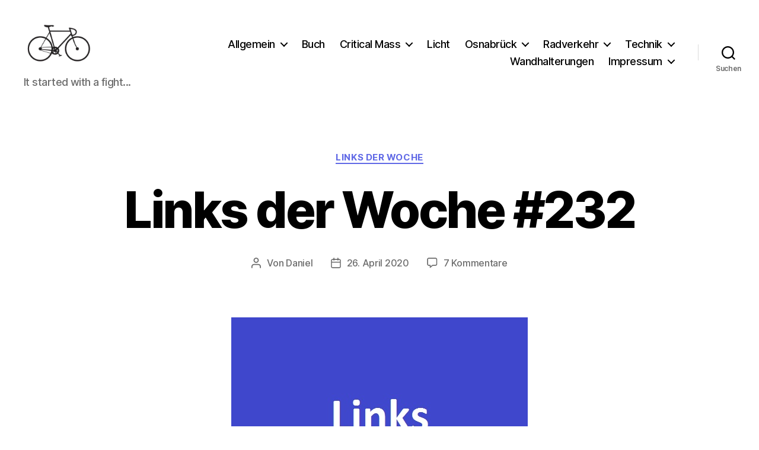

--- FILE ---
content_type: text/html; charset=UTF-8
request_url: https://itstartedwithafight.de/2020/04/26/links-der-woche-232/?replytocom=11714
body_size: 107585
content:
<!DOCTYPE html>

<html class="no-js" lang="de">

	<head>

		<meta charset="UTF-8">
		<meta name="viewport" content="width=device-width, initial-scale=1.0" >

		<link rel="profile" href="https://gmpg.org/xfn/11">

		<title>Links der Woche #232 &#8211; It started with a fight&#8230;</title>
<meta name='robots' content='max-image-preview:large, noindex, follow' />
<link rel="alternate" type="application/rss+xml" title="It started with a fight... &raquo; Feed" href="https://itstartedwithafight.de/feed/" />
<link rel="alternate" type="application/rss+xml" title="It started with a fight... &raquo; Kommentar-Feed" href="https://itstartedwithafight.de/comments/feed/" />
<link rel="alternate" type="application/rss+xml" title="It started with a fight... &raquo; Kommentar-Feed zu Links der Woche #232" href="https://itstartedwithafight.de/2020/04/26/links-der-woche-232/feed/" />
<script>
window._wpemojiSettings = {"baseUrl":"https:\/\/s.w.org\/images\/core\/emoji\/15.0.3\/72x72\/","ext":".png","svgUrl":"https:\/\/s.w.org\/images\/core\/emoji\/15.0.3\/svg\/","svgExt":".svg","source":{"concatemoji":"https:\/\/itstartedwithafight.de\/wp-includes\/js\/wp-emoji-release.min.js?ver=6.5.7"}};
/*! This file is auto-generated */
!function(i,n){var o,s,e;function c(e){try{var t={supportTests:e,timestamp:(new Date).valueOf()};sessionStorage.setItem(o,JSON.stringify(t))}catch(e){}}function p(e,t,n){e.clearRect(0,0,e.canvas.width,e.canvas.height),e.fillText(t,0,0);var t=new Uint32Array(e.getImageData(0,0,e.canvas.width,e.canvas.height).data),r=(e.clearRect(0,0,e.canvas.width,e.canvas.height),e.fillText(n,0,0),new Uint32Array(e.getImageData(0,0,e.canvas.width,e.canvas.height).data));return t.every(function(e,t){return e===r[t]})}function u(e,t,n){switch(t){case"flag":return n(e,"\ud83c\udff3\ufe0f\u200d\u26a7\ufe0f","\ud83c\udff3\ufe0f\u200b\u26a7\ufe0f")?!1:!n(e,"\ud83c\uddfa\ud83c\uddf3","\ud83c\uddfa\u200b\ud83c\uddf3")&&!n(e,"\ud83c\udff4\udb40\udc67\udb40\udc62\udb40\udc65\udb40\udc6e\udb40\udc67\udb40\udc7f","\ud83c\udff4\u200b\udb40\udc67\u200b\udb40\udc62\u200b\udb40\udc65\u200b\udb40\udc6e\u200b\udb40\udc67\u200b\udb40\udc7f");case"emoji":return!n(e,"\ud83d\udc26\u200d\u2b1b","\ud83d\udc26\u200b\u2b1b")}return!1}function f(e,t,n){var r="undefined"!=typeof WorkerGlobalScope&&self instanceof WorkerGlobalScope?new OffscreenCanvas(300,150):i.createElement("canvas"),a=r.getContext("2d",{willReadFrequently:!0}),o=(a.textBaseline="top",a.font="600 32px Arial",{});return e.forEach(function(e){o[e]=t(a,e,n)}),o}function t(e){var t=i.createElement("script");t.src=e,t.defer=!0,i.head.appendChild(t)}"undefined"!=typeof Promise&&(o="wpEmojiSettingsSupports",s=["flag","emoji"],n.supports={everything:!0,everythingExceptFlag:!0},e=new Promise(function(e){i.addEventListener("DOMContentLoaded",e,{once:!0})}),new Promise(function(t){var n=function(){try{var e=JSON.parse(sessionStorage.getItem(o));if("object"==typeof e&&"number"==typeof e.timestamp&&(new Date).valueOf()<e.timestamp+604800&&"object"==typeof e.supportTests)return e.supportTests}catch(e){}return null}();if(!n){if("undefined"!=typeof Worker&&"undefined"!=typeof OffscreenCanvas&&"undefined"!=typeof URL&&URL.createObjectURL&&"undefined"!=typeof Blob)try{var e="postMessage("+f.toString()+"("+[JSON.stringify(s),u.toString(),p.toString()].join(",")+"));",r=new Blob([e],{type:"text/javascript"}),a=new Worker(URL.createObjectURL(r),{name:"wpTestEmojiSupports"});return void(a.onmessage=function(e){c(n=e.data),a.terminate(),t(n)})}catch(e){}c(n=f(s,u,p))}t(n)}).then(function(e){for(var t in e)n.supports[t]=e[t],n.supports.everything=n.supports.everything&&n.supports[t],"flag"!==t&&(n.supports.everythingExceptFlag=n.supports.everythingExceptFlag&&n.supports[t]);n.supports.everythingExceptFlag=n.supports.everythingExceptFlag&&!n.supports.flag,n.DOMReady=!1,n.readyCallback=function(){n.DOMReady=!0}}).then(function(){return e}).then(function(){var e;n.supports.everything||(n.readyCallback(),(e=n.source||{}).concatemoji?t(e.concatemoji):e.wpemoji&&e.twemoji&&(t(e.twemoji),t(e.wpemoji)))}))}((window,document),window._wpemojiSettings);
</script>
<style id='wp-emoji-styles-inline-css'>

	img.wp-smiley, img.emoji {
		display: inline !important;
		border: none !important;
		box-shadow: none !important;
		height: 1em !important;
		width: 1em !important;
		margin: 0 0.07em !important;
		vertical-align: -0.1em !important;
		background: none !important;
		padding: 0 !important;
	}
</style>
<link rel='stylesheet' id='wp-block-library-css' href='https://itstartedwithafight.de/wp-includes/css/dist/block-library/style.min.css?ver=6.5.7' media='all' />
<style id='classic-theme-styles-inline-css'>
/*! This file is auto-generated */
.wp-block-button__link{color:#fff;background-color:#32373c;border-radius:9999px;box-shadow:none;text-decoration:none;padding:calc(.667em + 2px) calc(1.333em + 2px);font-size:1.125em}.wp-block-file__button{background:#32373c;color:#fff;text-decoration:none}
</style>
<style id='global-styles-inline-css'>
body{--wp--preset--color--black: #000000;--wp--preset--color--cyan-bluish-gray: #abb8c3;--wp--preset--color--white: #ffffff;--wp--preset--color--pale-pink: #f78da7;--wp--preset--color--vivid-red: #cf2e2e;--wp--preset--color--luminous-vivid-orange: #ff6900;--wp--preset--color--luminous-vivid-amber: #fcb900;--wp--preset--color--light-green-cyan: #7bdcb5;--wp--preset--color--vivid-green-cyan: #00d084;--wp--preset--color--pale-cyan-blue: #8ed1fc;--wp--preset--color--vivid-cyan-blue: #0693e3;--wp--preset--color--vivid-purple: #9b51e0;--wp--preset--color--accent: #6069e6;--wp--preset--color--primary: #000000;--wp--preset--color--secondary: #6d6d6d;--wp--preset--color--subtle-background: #dbdbdb;--wp--preset--color--background: #ffffff;--wp--preset--gradient--vivid-cyan-blue-to-vivid-purple: linear-gradient(135deg,rgba(6,147,227,1) 0%,rgb(155,81,224) 100%);--wp--preset--gradient--light-green-cyan-to-vivid-green-cyan: linear-gradient(135deg,rgb(122,220,180) 0%,rgb(0,208,130) 100%);--wp--preset--gradient--luminous-vivid-amber-to-luminous-vivid-orange: linear-gradient(135deg,rgba(252,185,0,1) 0%,rgba(255,105,0,1) 100%);--wp--preset--gradient--luminous-vivid-orange-to-vivid-red: linear-gradient(135deg,rgba(255,105,0,1) 0%,rgb(207,46,46) 100%);--wp--preset--gradient--very-light-gray-to-cyan-bluish-gray: linear-gradient(135deg,rgb(238,238,238) 0%,rgb(169,184,195) 100%);--wp--preset--gradient--cool-to-warm-spectrum: linear-gradient(135deg,rgb(74,234,220) 0%,rgb(151,120,209) 20%,rgb(207,42,186) 40%,rgb(238,44,130) 60%,rgb(251,105,98) 80%,rgb(254,248,76) 100%);--wp--preset--gradient--blush-light-purple: linear-gradient(135deg,rgb(255,206,236) 0%,rgb(152,150,240) 100%);--wp--preset--gradient--blush-bordeaux: linear-gradient(135deg,rgb(254,205,165) 0%,rgb(254,45,45) 50%,rgb(107,0,62) 100%);--wp--preset--gradient--luminous-dusk: linear-gradient(135deg,rgb(255,203,112) 0%,rgb(199,81,192) 50%,rgb(65,88,208) 100%);--wp--preset--gradient--pale-ocean: linear-gradient(135deg,rgb(255,245,203) 0%,rgb(182,227,212) 50%,rgb(51,167,181) 100%);--wp--preset--gradient--electric-grass: linear-gradient(135deg,rgb(202,248,128) 0%,rgb(113,206,126) 100%);--wp--preset--gradient--midnight: linear-gradient(135deg,rgb(2,3,129) 0%,rgb(40,116,252) 100%);--wp--preset--font-size--small: 18px;--wp--preset--font-size--medium: 20px;--wp--preset--font-size--large: 26.25px;--wp--preset--font-size--x-large: 42px;--wp--preset--font-size--normal: 21px;--wp--preset--font-size--larger: 32px;--wp--preset--spacing--20: 0.44rem;--wp--preset--spacing--30: 0.67rem;--wp--preset--spacing--40: 1rem;--wp--preset--spacing--50: 1.5rem;--wp--preset--spacing--60: 2.25rem;--wp--preset--spacing--70: 3.38rem;--wp--preset--spacing--80: 5.06rem;--wp--preset--shadow--natural: 6px 6px 9px rgba(0, 0, 0, 0.2);--wp--preset--shadow--deep: 12px 12px 50px rgba(0, 0, 0, 0.4);--wp--preset--shadow--sharp: 6px 6px 0px rgba(0, 0, 0, 0.2);--wp--preset--shadow--outlined: 6px 6px 0px -3px rgba(255, 255, 255, 1), 6px 6px rgba(0, 0, 0, 1);--wp--preset--shadow--crisp: 6px 6px 0px rgba(0, 0, 0, 1);}:where(.is-layout-flex){gap: 0.5em;}:where(.is-layout-grid){gap: 0.5em;}body .is-layout-flex{display: flex;}body .is-layout-flex{flex-wrap: wrap;align-items: center;}body .is-layout-flex > *{margin: 0;}body .is-layout-grid{display: grid;}body .is-layout-grid > *{margin: 0;}:where(.wp-block-columns.is-layout-flex){gap: 2em;}:where(.wp-block-columns.is-layout-grid){gap: 2em;}:where(.wp-block-post-template.is-layout-flex){gap: 1.25em;}:where(.wp-block-post-template.is-layout-grid){gap: 1.25em;}.has-black-color{color: var(--wp--preset--color--black) !important;}.has-cyan-bluish-gray-color{color: var(--wp--preset--color--cyan-bluish-gray) !important;}.has-white-color{color: var(--wp--preset--color--white) !important;}.has-pale-pink-color{color: var(--wp--preset--color--pale-pink) !important;}.has-vivid-red-color{color: var(--wp--preset--color--vivid-red) !important;}.has-luminous-vivid-orange-color{color: var(--wp--preset--color--luminous-vivid-orange) !important;}.has-luminous-vivid-amber-color{color: var(--wp--preset--color--luminous-vivid-amber) !important;}.has-light-green-cyan-color{color: var(--wp--preset--color--light-green-cyan) !important;}.has-vivid-green-cyan-color{color: var(--wp--preset--color--vivid-green-cyan) !important;}.has-pale-cyan-blue-color{color: var(--wp--preset--color--pale-cyan-blue) !important;}.has-vivid-cyan-blue-color{color: var(--wp--preset--color--vivid-cyan-blue) !important;}.has-vivid-purple-color{color: var(--wp--preset--color--vivid-purple) !important;}.has-black-background-color{background-color: var(--wp--preset--color--black) !important;}.has-cyan-bluish-gray-background-color{background-color: var(--wp--preset--color--cyan-bluish-gray) !important;}.has-white-background-color{background-color: var(--wp--preset--color--white) !important;}.has-pale-pink-background-color{background-color: var(--wp--preset--color--pale-pink) !important;}.has-vivid-red-background-color{background-color: var(--wp--preset--color--vivid-red) !important;}.has-luminous-vivid-orange-background-color{background-color: var(--wp--preset--color--luminous-vivid-orange) !important;}.has-luminous-vivid-amber-background-color{background-color: var(--wp--preset--color--luminous-vivid-amber) !important;}.has-light-green-cyan-background-color{background-color: var(--wp--preset--color--light-green-cyan) !important;}.has-vivid-green-cyan-background-color{background-color: var(--wp--preset--color--vivid-green-cyan) !important;}.has-pale-cyan-blue-background-color{background-color: var(--wp--preset--color--pale-cyan-blue) !important;}.has-vivid-cyan-blue-background-color{background-color: var(--wp--preset--color--vivid-cyan-blue) !important;}.has-vivid-purple-background-color{background-color: var(--wp--preset--color--vivid-purple) !important;}.has-black-border-color{border-color: var(--wp--preset--color--black) !important;}.has-cyan-bluish-gray-border-color{border-color: var(--wp--preset--color--cyan-bluish-gray) !important;}.has-white-border-color{border-color: var(--wp--preset--color--white) !important;}.has-pale-pink-border-color{border-color: var(--wp--preset--color--pale-pink) !important;}.has-vivid-red-border-color{border-color: var(--wp--preset--color--vivid-red) !important;}.has-luminous-vivid-orange-border-color{border-color: var(--wp--preset--color--luminous-vivid-orange) !important;}.has-luminous-vivid-amber-border-color{border-color: var(--wp--preset--color--luminous-vivid-amber) !important;}.has-light-green-cyan-border-color{border-color: var(--wp--preset--color--light-green-cyan) !important;}.has-vivid-green-cyan-border-color{border-color: var(--wp--preset--color--vivid-green-cyan) !important;}.has-pale-cyan-blue-border-color{border-color: var(--wp--preset--color--pale-cyan-blue) !important;}.has-vivid-cyan-blue-border-color{border-color: var(--wp--preset--color--vivid-cyan-blue) !important;}.has-vivid-purple-border-color{border-color: var(--wp--preset--color--vivid-purple) !important;}.has-vivid-cyan-blue-to-vivid-purple-gradient-background{background: var(--wp--preset--gradient--vivid-cyan-blue-to-vivid-purple) !important;}.has-light-green-cyan-to-vivid-green-cyan-gradient-background{background: var(--wp--preset--gradient--light-green-cyan-to-vivid-green-cyan) !important;}.has-luminous-vivid-amber-to-luminous-vivid-orange-gradient-background{background: var(--wp--preset--gradient--luminous-vivid-amber-to-luminous-vivid-orange) !important;}.has-luminous-vivid-orange-to-vivid-red-gradient-background{background: var(--wp--preset--gradient--luminous-vivid-orange-to-vivid-red) !important;}.has-very-light-gray-to-cyan-bluish-gray-gradient-background{background: var(--wp--preset--gradient--very-light-gray-to-cyan-bluish-gray) !important;}.has-cool-to-warm-spectrum-gradient-background{background: var(--wp--preset--gradient--cool-to-warm-spectrum) !important;}.has-blush-light-purple-gradient-background{background: var(--wp--preset--gradient--blush-light-purple) !important;}.has-blush-bordeaux-gradient-background{background: var(--wp--preset--gradient--blush-bordeaux) !important;}.has-luminous-dusk-gradient-background{background: var(--wp--preset--gradient--luminous-dusk) !important;}.has-pale-ocean-gradient-background{background: var(--wp--preset--gradient--pale-ocean) !important;}.has-electric-grass-gradient-background{background: var(--wp--preset--gradient--electric-grass) !important;}.has-midnight-gradient-background{background: var(--wp--preset--gradient--midnight) !important;}.has-small-font-size{font-size: var(--wp--preset--font-size--small) !important;}.has-medium-font-size{font-size: var(--wp--preset--font-size--medium) !important;}.has-large-font-size{font-size: var(--wp--preset--font-size--large) !important;}.has-x-large-font-size{font-size: var(--wp--preset--font-size--x-large) !important;}
.wp-block-navigation a:where(:not(.wp-element-button)){color: inherit;}
:where(.wp-block-post-template.is-layout-flex){gap: 1.25em;}:where(.wp-block-post-template.is-layout-grid){gap: 1.25em;}
:where(.wp-block-columns.is-layout-flex){gap: 2em;}:where(.wp-block-columns.is-layout-grid){gap: 2em;}
.wp-block-pullquote{font-size: 1.5em;line-height: 1.6;}
</style>
<link rel='stylesheet' id='social-widget-css' href='https://itstartedwithafight.de/wp-content/plugins/social-media-widget/social_widget.css?ver=6.5.7' media='all' />
<link rel='stylesheet' id='twentytwenty-style-css' href='https://itstartedwithafight.de/wp-content/themes/twentytwenty/style.css?ver=2.6' media='all' />
<style id='twentytwenty-style-inline-css'>
.color-accent,.color-accent-hover:hover,.color-accent-hover:focus,:root .has-accent-color,.has-drop-cap:not(:focus):first-letter,.wp-block-button.is-style-outline,a { color: #6069e6; }blockquote,.border-color-accent,.border-color-accent-hover:hover,.border-color-accent-hover:focus { border-color: #6069e6; }button,.button,.faux-button,.wp-block-button__link,.wp-block-file .wp-block-file__button,input[type="button"],input[type="reset"],input[type="submit"],.bg-accent,.bg-accent-hover:hover,.bg-accent-hover:focus,:root .has-accent-background-color,.comment-reply-link { background-color: #6069e6; }.fill-children-accent,.fill-children-accent * { fill: #6069e6; }:root .has-background-color,button,.button,.faux-button,.wp-block-button__link,.wp-block-file__button,input[type="button"],input[type="reset"],input[type="submit"],.wp-block-button,.comment-reply-link,.has-background.has-primary-background-color:not(.has-text-color),.has-background.has-primary-background-color *:not(.has-text-color),.has-background.has-accent-background-color:not(.has-text-color),.has-background.has-accent-background-color *:not(.has-text-color) { color: #ffffff; }:root .has-background-background-color { background-color: #ffffff; }body,.entry-title a,:root .has-primary-color { color: #000000; }:root .has-primary-background-color { background-color: #000000; }cite,figcaption,.wp-caption-text,.post-meta,.entry-content .wp-block-archives li,.entry-content .wp-block-categories li,.entry-content .wp-block-latest-posts li,.wp-block-latest-comments__comment-date,.wp-block-latest-posts__post-date,.wp-block-embed figcaption,.wp-block-image figcaption,.wp-block-pullquote cite,.comment-metadata,.comment-respond .comment-notes,.comment-respond .logged-in-as,.pagination .dots,.entry-content hr:not(.has-background),hr.styled-separator,:root .has-secondary-color { color: #6d6d6d; }:root .has-secondary-background-color { background-color: #6d6d6d; }pre,fieldset,input,textarea,table,table *,hr { border-color: #dbdbdb; }caption,code,code,kbd,samp,.wp-block-table.is-style-stripes tbody tr:nth-child(odd),:root .has-subtle-background-background-color { background-color: #dbdbdb; }.wp-block-table.is-style-stripes { border-bottom-color: #dbdbdb; }.wp-block-latest-posts.is-grid li { border-top-color: #dbdbdb; }:root .has-subtle-background-color { color: #dbdbdb; }body:not(.overlay-header) .primary-menu > li > a,body:not(.overlay-header) .primary-menu > li > .icon,.modal-menu a,.footer-menu a, .footer-widgets a:where(:not(.wp-block-button__link)),#site-footer .wp-block-button.is-style-outline,.wp-block-pullquote:before,.singular:not(.overlay-header) .entry-header a,.archive-header a,.header-footer-group .color-accent,.header-footer-group .color-accent-hover:hover { color: #6069e6; }.social-icons a,#site-footer button:not(.toggle),#site-footer .button,#site-footer .faux-button,#site-footer .wp-block-button__link,#site-footer .wp-block-file__button,#site-footer input[type="button"],#site-footer input[type="reset"],#site-footer input[type="submit"] { background-color: #6069e6; }.social-icons a,body:not(.overlay-header) .primary-menu ul,.header-footer-group button,.header-footer-group .button,.header-footer-group .faux-button,.header-footer-group .wp-block-button:not(.is-style-outline) .wp-block-button__link,.header-footer-group .wp-block-file__button,.header-footer-group input[type="button"],.header-footer-group input[type="reset"],.header-footer-group input[type="submit"] { color: #ffffff; }#site-header,.footer-nav-widgets-wrapper,#site-footer,.menu-modal,.menu-modal-inner,.search-modal-inner,.archive-header,.singular .entry-header,.singular .featured-media:before,.wp-block-pullquote:before { background-color: #ffffff; }.header-footer-group,body:not(.overlay-header) #site-header .toggle,.menu-modal .toggle { color: #000000; }body:not(.overlay-header) .primary-menu ul { background-color: #000000; }body:not(.overlay-header) .primary-menu > li > ul:after { border-bottom-color: #000000; }body:not(.overlay-header) .primary-menu ul ul:after { border-left-color: #000000; }.site-description,body:not(.overlay-header) .toggle-inner .toggle-text,.widget .post-date,.widget .rss-date,.widget_archive li,.widget_categories li,.widget cite,.widget_pages li,.widget_meta li,.widget_nav_menu li,.powered-by-wordpress,.footer-credits .privacy-policy,.to-the-top,.singular .entry-header .post-meta,.singular:not(.overlay-header) .entry-header .post-meta a { color: #6d6d6d; }.header-footer-group pre,.header-footer-group fieldset,.header-footer-group input,.header-footer-group textarea,.header-footer-group table,.header-footer-group table *,.footer-nav-widgets-wrapper,#site-footer,.menu-modal nav *,.footer-widgets-outer-wrapper,.footer-top { border-color: #dbdbdb; }.header-footer-group table caption,body:not(.overlay-header) .header-inner .toggle-wrapper::before { background-color: #dbdbdb; }
</style>
<link rel='stylesheet' id='twentytwenty-fonts-css' href='https://itstartedwithafight.de/wp-content/themes/twentytwenty/assets/css/font-inter.css?ver=2.6' media='all' />
<link rel='stylesheet' id='twentytwenty-print-style-css' href='https://itstartedwithafight.de/wp-content/themes/twentytwenty/print.css?ver=2.6' media='print' />
<link rel='stylesheet' id='borlabs-cookie-custom-css' href='https://itstartedwithafight.de/wp-content/cache/borlabs-cookie/1/borlabs-cookie-1-de.css?ver=3.3.23-28' media='all' />
<script src="https://itstartedwithafight.de/wp-content/themes/twentytwenty/assets/js/index.js?ver=2.6" id="twentytwenty-js-js" defer data-wp-strategy="defer"></script>
<script data-no-optimize="1" data-no-minify="1" data-cfasync="false" src="https://itstartedwithafight.de/wp-content/cache/borlabs-cookie/1/borlabs-cookie-config-de.json.js?ver=3.3.23-41" id="borlabs-cookie-config-js"></script>
<script data-no-optimize="1" data-no-minify="1" data-cfasync="false" src="https://itstartedwithafight.de/wp-content/plugins/borlabs-cookie/assets/javascript/borlabs-cookie-prioritize.min.js?ver=3.3.23" id="borlabs-cookie-prioritize-js"></script>
<link rel="https://api.w.org/" href="https://itstartedwithafight.de/wp-json/" /><link rel="alternate" type="application/json" href="https://itstartedwithafight.de/wp-json/wp/v2/posts/28671" /><link rel="EditURI" type="application/rsd+xml" title="RSD" href="https://itstartedwithafight.de/xmlrpc.php?rsd" />
<meta name="generator" content="WordPress 6.5.7" />
<link rel="canonical" href="https://itstartedwithafight.de/2020/04/26/links-der-woche-232/" />
<link rel='shortlink' href='https://itstartedwithafight.de/?p=28671' />
<link rel="alternate" type="application/json+oembed" href="https://itstartedwithafight.de/wp-json/oembed/1.0/embed?url=https%3A%2F%2Fitstartedwithafight.de%2F2020%2F04%2F26%2Flinks-der-woche-232%2F" />
<link rel="alternate" type="text/xml+oembed" href="https://itstartedwithafight.de/wp-json/oembed/1.0/embed?url=https%3A%2F%2Fitstartedwithafight.de%2F2020%2F04%2F26%2Flinks-der-woche-232%2F&#038;format=xml" />

<!-- Twitter Cards Meta - V 2.5.4 -->
<meta name="twitter:card" content="summary" />
<meta name="twitter:site" content="@SecretCoAuthor" />
<meta name="twitter:creator" content="@SecretCoAuthor" />
<meta name="twitter:url" content="https://itstartedwithafight.de/2020/04/26/links-der-woche-232/" />
<meta name="twitter:title" content="Links der Woche #232" />
<meta name="twitter:description" content="So, die Berichterstattung nimmt wieder etwas Fahrt auf. Es müssen ja auch wieder Dinge entschieden werden. Erste gute Nachricht: Am Dienstag tritt die neue [...]" />
<meta name="twitter:image" content="http://itstartedwithafight.de/wp-content/uploads/2016/12/Links-der-Woche-Teaserbild-300x300.jpg" />
<!-- Twitter Cards Meta By WPDeveloper.net -->

<style data-context="foundation-flickity-css">/*! Flickity v2.0.2
http://flickity.metafizzy.co
---------------------------------------------- */.flickity-enabled{position:relative}.flickity-enabled:focus{outline:0}.flickity-viewport{overflow:hidden;position:relative;height:100%}.flickity-slider{position:absolute;width:100%;height:100%}.flickity-enabled.is-draggable{-webkit-tap-highlight-color:transparent;tap-highlight-color:transparent;-webkit-user-select:none;-moz-user-select:none;-ms-user-select:none;user-select:none}.flickity-enabled.is-draggable .flickity-viewport{cursor:move;cursor:-webkit-grab;cursor:grab}.flickity-enabled.is-draggable .flickity-viewport.is-pointer-down{cursor:-webkit-grabbing;cursor:grabbing}.flickity-prev-next-button{position:absolute;top:50%;width:44px;height:44px;border:none;border-radius:50%;background:#fff;background:hsla(0,0%,100%,.75);cursor:pointer;-webkit-transform:translateY(-50%);transform:translateY(-50%)}.flickity-prev-next-button:hover{background:#fff}.flickity-prev-next-button:focus{outline:0;box-shadow:0 0 0 5px #09f}.flickity-prev-next-button:active{opacity:.6}.flickity-prev-next-button.previous{left:10px}.flickity-prev-next-button.next{right:10px}.flickity-rtl .flickity-prev-next-button.previous{left:auto;right:10px}.flickity-rtl .flickity-prev-next-button.next{right:auto;left:10px}.flickity-prev-next-button:disabled{opacity:.3;cursor:auto}.flickity-prev-next-button svg{position:absolute;left:20%;top:20%;width:60%;height:60%}.flickity-prev-next-button .arrow{fill:#333}.flickity-page-dots{position:absolute;width:100%;bottom:-25px;padding:0;margin:0;list-style:none;text-align:center;line-height:1}.flickity-rtl .flickity-page-dots{direction:rtl}.flickity-page-dots .dot{display:inline-block;width:10px;height:10px;margin:0 8px;background:#333;border-radius:50%;opacity:.25;cursor:pointer}.flickity-page-dots .dot.is-selected{opacity:1}</style><style data-context="foundation-slideout-css">.slideout-menu{position:fixed;left:0;top:0;bottom:0;right:auto;z-index:0;width:256px;overflow-y:auto;-webkit-overflow-scrolling:touch;display:none}.slideout-menu.pushit-right{left:auto;right:0}.slideout-panel{position:relative;z-index:1;will-change:transform}.slideout-open,.slideout-open .slideout-panel,.slideout-open body{overflow:hidden}.slideout-open .slideout-menu{display:block}.pushit{display:none}</style>	<script>document.documentElement.className = document.documentElement.className.replace( 'no-js', 'js' );</script>
	<script data-borlabs-cookie-script-blocker-ignore>
if ('0' === '1' && ('0' === '1' || '1' === '1')) {
    window['gtag_enable_tcf_support'] = true;
}
window.dataLayer = window.dataLayer || [];
if (typeof gtag !== 'function') {
    function gtag() {
        dataLayer.push(arguments);
    }
}
gtag('set', 'developer_id.dYjRjMm', true);
if ('0' === '1' || '1' === '1') {
    if (window.BorlabsCookieGoogleConsentModeDefaultSet !== true) {
        let getCookieValue = function (name) {
            return document.cookie.match('(^|;)\\s*' + name + '\\s*=\\s*([^;]+)')?.pop() || '';
        };
        let cookieValue = getCookieValue('borlabs-cookie-gcs');
        let consentsFromCookie = {};
        if (cookieValue !== '') {
            consentsFromCookie = JSON.parse(decodeURIComponent(cookieValue));
        }
        let defaultValues = {
            'ad_storage': 'denied',
            'ad_user_data': 'denied',
            'ad_personalization': 'denied',
            'analytics_storage': 'denied',
            'functionality_storage': 'denied',
            'personalization_storage': 'denied',
            'security_storage': 'denied',
            'wait_for_update': 500,
        };
        gtag('consent', 'default', { ...defaultValues, ...consentsFromCookie });
    }
    window.BorlabsCookieGoogleConsentModeDefaultSet = true;
    let borlabsCookieConsentChangeHandler = function () {
        window.dataLayer = window.dataLayer || [];
        if (typeof gtag !== 'function') { function gtag(){dataLayer.push(arguments);} }

        let getCookieValue = function (name) {
            return document.cookie.match('(^|;)\\s*' + name + '\\s*=\\s*([^;]+)')?.pop() || '';
        };
        let cookieValue = getCookieValue('borlabs-cookie-gcs');
        let consentsFromCookie = {};
        if (cookieValue !== '') {
            consentsFromCookie = JSON.parse(decodeURIComponent(cookieValue));
        }

        consentsFromCookie.analytics_storage = BorlabsCookie.Consents.hasConsent('google-analytics') ? 'granted' : 'denied';

        BorlabsCookie.CookieLibrary.setCookie(
            'borlabs-cookie-gcs',
            JSON.stringify(consentsFromCookie),
            BorlabsCookie.Settings.automaticCookieDomainAndPath.value ? '' : BorlabsCookie.Settings.cookieDomain.value,
            BorlabsCookie.Settings.cookiePath.value,
            BorlabsCookie.Cookie.getPluginCookie().expires,
            BorlabsCookie.Settings.cookieSecure.value,
            BorlabsCookie.Settings.cookieSameSite.value
        );
    }
    document.addEventListener('borlabs-cookie-consent-saved', borlabsCookieConsentChangeHandler);
    document.addEventListener('borlabs-cookie-handle-unblock', borlabsCookieConsentChangeHandler);
}
if ('0' === '1') {
    gtag("js", new Date());
    gtag("config", "UA-39990149-1", {"anonymize_ip": true});

    (function (w, d, s, i) {
        var f = d.getElementsByTagName(s)[0],
            j = d.createElement(s);
        j.async = true;
        j.src =
            "https://www.googletagmanager.com/gtag/js?id=" + i;
        f.parentNode.insertBefore(j, f);
    })(window, document, "script", "UA-39990149-1");
}
</script><style id="custom-background-css">
body.custom-background { background-color: #ffffff; }
</style>
	<link rel="icon" href="https://itstartedwithafight.de/wp-content/uploads/2013/08/cropped-Fahrrad-Logo-1-32x32.jpg" sizes="32x32" />
<link rel="icon" href="https://itstartedwithafight.de/wp-content/uploads/2013/08/cropped-Fahrrad-Logo-1-192x192.jpg" sizes="192x192" />
<link rel="apple-touch-icon" href="https://itstartedwithafight.de/wp-content/uploads/2013/08/cropped-Fahrrad-Logo-1-180x180.jpg" />
<meta name="msapplication-TileImage" content="https://itstartedwithafight.de/wp-content/uploads/2013/08/cropped-Fahrrad-Logo-1-270x270.jpg" />
<style>.ios7.web-app-mode.has-fixed header{ background-color: rgba(3,122,221,.88);}</style>
	</head>

	<body class="post-template-default single single-post postid-28671 single-format-standard custom-background wp-custom-logo wp-embed-responsive singular enable-search-modal has-post-thumbnail has-single-pagination showing-comments hide-avatars footer-top-hidden reduced-spacing">

		<a class="skip-link screen-reader-text" href="#site-content">Direkt zum Inhalt wechseln</a>
		<header id="site-header" class="header-footer-group">

			<div class="header-inner section-inner">

				<div class="header-titles-wrapper">

					
						<button class="toggle search-toggle mobile-search-toggle" data-toggle-target=".search-modal" data-toggle-body-class="showing-search-modal" data-set-focus=".search-modal .search-field" aria-expanded="false">
							<span class="toggle-inner">
								<span class="toggle-icon">
									<svg class="svg-icon" aria-hidden="true" role="img" focusable="false" xmlns="http://www.w3.org/2000/svg" width="23" height="23" viewBox="0 0 23 23"><path d="M38.710696,48.0601792 L43,52.3494831 L41.3494831,54 L37.0601792,49.710696 C35.2632422,51.1481185 32.9839107,52.0076499 30.5038249,52.0076499 C24.7027226,52.0076499 20,47.3049272 20,41.5038249 C20,35.7027226 24.7027226,31 30.5038249,31 C36.3049272,31 41.0076499,35.7027226 41.0076499,41.5038249 C41.0076499,43.9839107 40.1481185,46.2632422 38.710696,48.0601792 Z M36.3875844,47.1716785 C37.8030221,45.7026647 38.6734666,43.7048964 38.6734666,41.5038249 C38.6734666,36.9918565 35.0157934,33.3341833 30.5038249,33.3341833 C25.9918565,33.3341833 22.3341833,36.9918565 22.3341833,41.5038249 C22.3341833,46.0157934 25.9918565,49.6734666 30.5038249,49.6734666 C32.7048964,49.6734666 34.7026647,48.8030221 36.1716785,47.3875844 C36.2023931,47.347638 36.2360451,47.3092237 36.2726343,47.2726343 C36.3092237,47.2360451 36.347638,47.2023931 36.3875844,47.1716785 Z" transform="translate(-20 -31)" /></svg>								</span>
								<span class="toggle-text">Suchen</span>
							</span>
						</button><!-- .search-toggle -->

					
					<div class="header-titles">

						<div class="site-logo faux-heading"><a href="https://itstartedwithafight.de/" class="custom-logo-link" rel="home"><img width="314" height="236" style="height: 236px;" src="https://itstartedwithafight.de/wp-content/uploads/2013/08/cropped-Fahrrad-Logo.jpg" class="custom-logo" alt="It started with a fight&#8230;" decoding="async" fetchpriority="high" srcset="https://itstartedwithafight.de/wp-content/uploads/2013/08/cropped-Fahrrad-Logo.jpg 628w, https://itstartedwithafight.de/wp-content/uploads/2013/08/cropped-Fahrrad-Logo-300x225.jpg 300w" sizes="(max-width: 628px) 100vw, 628px" /></a><span class="screen-reader-text">It started with a fight...</span></div><div class="site-description">It started with a fight...</div><!-- .site-description -->
					</div><!-- .header-titles -->

					<button class="toggle nav-toggle mobile-nav-toggle" data-toggle-target=".menu-modal"  data-toggle-body-class="showing-menu-modal" aria-expanded="false" data-set-focus=".close-nav-toggle">
						<span class="toggle-inner">
							<span class="toggle-icon">
								<svg class="svg-icon" aria-hidden="true" role="img" focusable="false" xmlns="http://www.w3.org/2000/svg" width="26" height="7" viewBox="0 0 26 7"><path fill-rule="evenodd" d="M332.5,45 C330.567003,45 329,43.4329966 329,41.5 C329,39.5670034 330.567003,38 332.5,38 C334.432997,38 336,39.5670034 336,41.5 C336,43.4329966 334.432997,45 332.5,45 Z M342,45 C340.067003,45 338.5,43.4329966 338.5,41.5 C338.5,39.5670034 340.067003,38 342,38 C343.932997,38 345.5,39.5670034 345.5,41.5 C345.5,43.4329966 343.932997,45 342,45 Z M351.5,45 C349.567003,45 348,43.4329966 348,41.5 C348,39.5670034 349.567003,38 351.5,38 C353.432997,38 355,39.5670034 355,41.5 C355,43.4329966 353.432997,45 351.5,45 Z" transform="translate(-329 -38)" /></svg>							</span>
							<span class="toggle-text">Menü</span>
						</span>
					</button><!-- .nav-toggle -->

				</div><!-- .header-titles-wrapper -->

				<div class="header-navigation-wrapper">

					
							<nav class="primary-menu-wrapper" aria-label="Horizontal">

								<ul class="primary-menu reset-list-style">

								<li id="menu-item-15499" class="menu-item menu-item-type-taxonomy menu-item-object-category menu-item-has-children menu-item-15499"><a href="https://itstartedwithafight.de/category/allgemein/">Allgemein</a><span class="icon"></span>
<ul class="sub-menu">
	<li id="menu-item-15500" class="menu-item menu-item-type-taxonomy menu-item-object-category menu-item-15500"><a href="https://itstartedwithafight.de/category/allgemein/fixed-gear/">Fixed Gear</a></li>
	<li id="menu-item-15509" class="menu-item menu-item-type-taxonomy menu-item-object-category menu-item-15509"><a href="https://itstartedwithafight.de/category/allgemein/mode/">Mode</a></li>
	<li id="menu-item-15510" class="menu-item menu-item-type-taxonomy menu-item-object-category menu-item-15510"><a href="https://itstartedwithafight.de/category/allgemein/reise/">Reise</a></li>
	<li id="menu-item-15503" class="menu-item menu-item-type-taxonomy menu-item-object-category menu-item-15503"><a href="https://itstartedwithafight.de/category/film/">Film</a></li>
</ul>
</li>
<li id="menu-item-15508" class="menu-item menu-item-type-taxonomy menu-item-object-category menu-item-15508"><a href="https://itstartedwithafight.de/category/buch/">Buch</a></li>
<li id="menu-item-15505" class="menu-item menu-item-type-taxonomy menu-item-object-category menu-item-has-children menu-item-15505"><a href="https://itstartedwithafight.de/category/critical-mass/">Critical Mass</a><span class="icon"></span>
<ul class="sub-menu">
	<li id="menu-item-15516" class="menu-item menu-item-type-post_type menu-item-object-page menu-item-15516"><a href="https://itstartedwithafight.de/critical-mass-deutschland/">Critical Mass Deutschland</a></li>
	<li id="menu-item-15515" class="menu-item menu-item-type-post_type menu-item-object-page menu-item-15515"><a href="https://itstartedwithafight.de/critical-mass-osterreich/">Critical Mass Österreich</a></li>
	<li id="menu-item-15514" class="menu-item menu-item-type-post_type menu-item-object-page menu-item-15514"><a href="https://itstartedwithafight.de/critical-mass-schweiz/">Critical Mass Schweiz</a></li>
</ul>
</li>
<li id="menu-item-15507" class="menu-item menu-item-type-taxonomy menu-item-object-category menu-item-15507"><a href="https://itstartedwithafight.de/category/licht/">Licht</a></li>
<li id="menu-item-15502" class="menu-item menu-item-type-taxonomy menu-item-object-category menu-item-has-children menu-item-15502"><a href="https://itstartedwithafight.de/category/osnabruck/">Osnabrück</a><span class="icon"></span>
<ul class="sub-menu">
	<li id="menu-item-15511" class="menu-item menu-item-type-taxonomy menu-item-object-category menu-item-15511"><a href="https://itstartedwithafight.de/category/osnabruck/critical-mass-osnabruck/">Critical Mass OS</a></li>
	<li id="menu-item-17018" class="menu-item menu-item-type-post_type menu-item-object-post menu-item-17018"><a href="https://itstartedwithafight.de/2014/05/05/fahrradladen-in-osnabruck/">Fahrradläden</a></li>
	<li id="menu-item-15512" class="menu-item menu-item-type-taxonomy menu-item-object-category menu-item-15512"><a href="https://itstartedwithafight.de/category/osnabruck/osnabruck-fahrt-rad/">Osnabrück fährt Rad</a></li>
</ul>
</li>
<li id="menu-item-15501" class="menu-item menu-item-type-taxonomy menu-item-object-category menu-item-has-children menu-item-15501"><a href="https://itstartedwithafight.de/category/radverkehr/">Radverkehr</a><span class="icon"></span>
<ul class="sub-menu">
	<li id="menu-item-15776" class="menu-item menu-item-type-taxonomy menu-item-object-category current-post-ancestor current-menu-parent current-post-parent menu-item-15776"><a href="https://itstartedwithafight.de/category/links-der-woche/">Links der Woche</a></li>
</ul>
</li>
<li id="menu-item-15504" class="menu-item menu-item-type-taxonomy menu-item-object-category menu-item-has-children menu-item-15504"><a href="https://itstartedwithafight.de/category/technik/">Technik</a><span class="icon"></span>
<ul class="sub-menu">
	<li id="menu-item-15513" class="menu-item menu-item-type-taxonomy menu-item-object-category menu-item-15513"><a href="https://itstartedwithafight.de/category/schloesser/">Schlösser</a></li>
</ul>
</li>
<li id="menu-item-15506" class="menu-item menu-item-type-taxonomy menu-item-object-category menu-item-15506"><a href="https://itstartedwithafight.de/category/wandhalterungen/">Wandhalterungen</a></li>
<li id="menu-item-31678" class="menu-item menu-item-type-post_type menu-item-object-page menu-item-has-children menu-item-31678"><a href="https://itstartedwithafight.de/impressum/">Impressum</a><span class="icon"></span>
<ul class="sub-menu">
	<li id="menu-item-31679" class="menu-item menu-item-type-post_type menu-item-object-page menu-item-31679"><a href="https://itstartedwithafight.de/impressum/datenschutzerklarung/">Datenschutzerklärung</a></li>
</ul>
</li>

								</ul>

							</nav><!-- .primary-menu-wrapper -->

						
						<div class="header-toggles hide-no-js">

						
							<div class="toggle-wrapper search-toggle-wrapper">

								<button class="toggle search-toggle desktop-search-toggle" data-toggle-target=".search-modal" data-toggle-body-class="showing-search-modal" data-set-focus=".search-modal .search-field" aria-expanded="false">
									<span class="toggle-inner">
										<svg class="svg-icon" aria-hidden="true" role="img" focusable="false" xmlns="http://www.w3.org/2000/svg" width="23" height="23" viewBox="0 0 23 23"><path d="M38.710696,48.0601792 L43,52.3494831 L41.3494831,54 L37.0601792,49.710696 C35.2632422,51.1481185 32.9839107,52.0076499 30.5038249,52.0076499 C24.7027226,52.0076499 20,47.3049272 20,41.5038249 C20,35.7027226 24.7027226,31 30.5038249,31 C36.3049272,31 41.0076499,35.7027226 41.0076499,41.5038249 C41.0076499,43.9839107 40.1481185,46.2632422 38.710696,48.0601792 Z M36.3875844,47.1716785 C37.8030221,45.7026647 38.6734666,43.7048964 38.6734666,41.5038249 C38.6734666,36.9918565 35.0157934,33.3341833 30.5038249,33.3341833 C25.9918565,33.3341833 22.3341833,36.9918565 22.3341833,41.5038249 C22.3341833,46.0157934 25.9918565,49.6734666 30.5038249,49.6734666 C32.7048964,49.6734666 34.7026647,48.8030221 36.1716785,47.3875844 C36.2023931,47.347638 36.2360451,47.3092237 36.2726343,47.2726343 C36.3092237,47.2360451 36.347638,47.2023931 36.3875844,47.1716785 Z" transform="translate(-20 -31)" /></svg>										<span class="toggle-text">Suchen</span>
									</span>
								</button><!-- .search-toggle -->

							</div>

							
						</div><!-- .header-toggles -->
						
				</div><!-- .header-navigation-wrapper -->

			</div><!-- .header-inner -->

			<div class="search-modal cover-modal header-footer-group" data-modal-target-string=".search-modal" role="dialog" aria-modal="true" aria-label="Suche">

	<div class="search-modal-inner modal-inner">

		<div class="section-inner">

			<form role="search" aria-label="Suche nach:" method="get" class="search-form" action="https://itstartedwithafight.de/">
	<label for="search-form-1">
		<span class="screen-reader-text">
			Suche nach:		</span>
		<input type="search" id="search-form-1" class="search-field" placeholder="Suche &hellip;" value="" name="s" />
	</label>
	<input type="submit" class="search-submit" value="Suchen" />
</form>

			<button class="toggle search-untoggle close-search-toggle fill-children-current-color" data-toggle-target=".search-modal" data-toggle-body-class="showing-search-modal" data-set-focus=".search-modal .search-field">
				<span class="screen-reader-text">
					Suche schließen				</span>
				<svg class="svg-icon" aria-hidden="true" role="img" focusable="false" xmlns="http://www.w3.org/2000/svg" width="16" height="16" viewBox="0 0 16 16"><polygon fill="" fill-rule="evenodd" points="6.852 7.649 .399 1.195 1.445 .149 7.899 6.602 14.352 .149 15.399 1.195 8.945 7.649 15.399 14.102 14.352 15.149 7.899 8.695 1.445 15.149 .399 14.102" /></svg>			</button><!-- .search-toggle -->

		</div><!-- .section-inner -->

	</div><!-- .search-modal-inner -->

</div><!-- .menu-modal -->

		</header><!-- #site-header -->

		
<div class="menu-modal cover-modal header-footer-group" data-modal-target-string=".menu-modal">

	<div class="menu-modal-inner modal-inner">

		<div class="menu-wrapper section-inner">

			<div class="menu-top">

				<button class="toggle close-nav-toggle fill-children-current-color" data-toggle-target=".menu-modal" data-toggle-body-class="showing-menu-modal" data-set-focus=".menu-modal">
					<span class="toggle-text">Menü schließen</span>
					<svg class="svg-icon" aria-hidden="true" role="img" focusable="false" xmlns="http://www.w3.org/2000/svg" width="16" height="16" viewBox="0 0 16 16"><polygon fill="" fill-rule="evenodd" points="6.852 7.649 .399 1.195 1.445 .149 7.899 6.602 14.352 .149 15.399 1.195 8.945 7.649 15.399 14.102 14.352 15.149 7.899 8.695 1.445 15.149 .399 14.102" /></svg>				</button><!-- .nav-toggle -->

				
					<nav class="mobile-menu" aria-label="Mobile">

						<ul class="modal-menu reset-list-style">

						<li class="menu-item menu-item-type-taxonomy menu-item-object-category menu-item-has-children menu-item-15499"><div class="ancestor-wrapper"><a href="https://itstartedwithafight.de/category/allgemein/">Allgemein</a><button class="toggle sub-menu-toggle fill-children-current-color" data-toggle-target=".menu-modal .menu-item-15499 > .sub-menu" data-toggle-type="slidetoggle" data-toggle-duration="250" aria-expanded="false"><span class="screen-reader-text">Untermenü anzeigen</span><svg class="svg-icon" aria-hidden="true" role="img" focusable="false" xmlns="http://www.w3.org/2000/svg" width="20" height="12" viewBox="0 0 20 12"><polygon fill="" fill-rule="evenodd" points="1319.899 365.778 1327.678 358 1329.799 360.121 1319.899 370.021 1310 360.121 1312.121 358" transform="translate(-1310 -358)" /></svg></button></div><!-- .ancestor-wrapper -->
<ul class="sub-menu">
	<li class="menu-item menu-item-type-taxonomy menu-item-object-category menu-item-15500"><div class="ancestor-wrapper"><a href="https://itstartedwithafight.de/category/allgemein/fixed-gear/">Fixed Gear</a></div><!-- .ancestor-wrapper --></li>
	<li class="menu-item menu-item-type-taxonomy menu-item-object-category menu-item-15509"><div class="ancestor-wrapper"><a href="https://itstartedwithafight.de/category/allgemein/mode/">Mode</a></div><!-- .ancestor-wrapper --></li>
	<li class="menu-item menu-item-type-taxonomy menu-item-object-category menu-item-15510"><div class="ancestor-wrapper"><a href="https://itstartedwithafight.de/category/allgemein/reise/">Reise</a></div><!-- .ancestor-wrapper --></li>
	<li class="menu-item menu-item-type-taxonomy menu-item-object-category menu-item-15503"><div class="ancestor-wrapper"><a href="https://itstartedwithafight.de/category/film/">Film</a></div><!-- .ancestor-wrapper --></li>
</ul>
</li>
<li class="menu-item menu-item-type-taxonomy menu-item-object-category menu-item-15508"><div class="ancestor-wrapper"><a href="https://itstartedwithafight.de/category/buch/">Buch</a></div><!-- .ancestor-wrapper --></li>
<li class="menu-item menu-item-type-taxonomy menu-item-object-category menu-item-has-children menu-item-15505"><div class="ancestor-wrapper"><a href="https://itstartedwithafight.de/category/critical-mass/">Critical Mass</a><button class="toggle sub-menu-toggle fill-children-current-color" data-toggle-target=".menu-modal .menu-item-15505 > .sub-menu" data-toggle-type="slidetoggle" data-toggle-duration="250" aria-expanded="false"><span class="screen-reader-text">Untermenü anzeigen</span><svg class="svg-icon" aria-hidden="true" role="img" focusable="false" xmlns="http://www.w3.org/2000/svg" width="20" height="12" viewBox="0 0 20 12"><polygon fill="" fill-rule="evenodd" points="1319.899 365.778 1327.678 358 1329.799 360.121 1319.899 370.021 1310 360.121 1312.121 358" transform="translate(-1310 -358)" /></svg></button></div><!-- .ancestor-wrapper -->
<ul class="sub-menu">
	<li class="menu-item menu-item-type-post_type menu-item-object-page menu-item-15516"><div class="ancestor-wrapper"><a href="https://itstartedwithafight.de/critical-mass-deutschland/">Critical Mass Deutschland</a></div><!-- .ancestor-wrapper --></li>
	<li class="menu-item menu-item-type-post_type menu-item-object-page menu-item-15515"><div class="ancestor-wrapper"><a href="https://itstartedwithafight.de/critical-mass-osterreich/">Critical Mass Österreich</a></div><!-- .ancestor-wrapper --></li>
	<li class="menu-item menu-item-type-post_type menu-item-object-page menu-item-15514"><div class="ancestor-wrapper"><a href="https://itstartedwithafight.de/critical-mass-schweiz/">Critical Mass Schweiz</a></div><!-- .ancestor-wrapper --></li>
</ul>
</li>
<li class="menu-item menu-item-type-taxonomy menu-item-object-category menu-item-15507"><div class="ancestor-wrapper"><a href="https://itstartedwithafight.de/category/licht/">Licht</a></div><!-- .ancestor-wrapper --></li>
<li class="menu-item menu-item-type-taxonomy menu-item-object-category menu-item-has-children menu-item-15502"><div class="ancestor-wrapper"><a href="https://itstartedwithafight.de/category/osnabruck/">Osnabrück</a><button class="toggle sub-menu-toggle fill-children-current-color" data-toggle-target=".menu-modal .menu-item-15502 > .sub-menu" data-toggle-type="slidetoggle" data-toggle-duration="250" aria-expanded="false"><span class="screen-reader-text">Untermenü anzeigen</span><svg class="svg-icon" aria-hidden="true" role="img" focusable="false" xmlns="http://www.w3.org/2000/svg" width="20" height="12" viewBox="0 0 20 12"><polygon fill="" fill-rule="evenodd" points="1319.899 365.778 1327.678 358 1329.799 360.121 1319.899 370.021 1310 360.121 1312.121 358" transform="translate(-1310 -358)" /></svg></button></div><!-- .ancestor-wrapper -->
<ul class="sub-menu">
	<li class="menu-item menu-item-type-taxonomy menu-item-object-category menu-item-15511"><div class="ancestor-wrapper"><a href="https://itstartedwithafight.de/category/osnabruck/critical-mass-osnabruck/">Critical Mass OS</a></div><!-- .ancestor-wrapper --></li>
	<li class="menu-item menu-item-type-post_type menu-item-object-post menu-item-17018"><div class="ancestor-wrapper"><a href="https://itstartedwithafight.de/2014/05/05/fahrradladen-in-osnabruck/">Fahrradläden</a></div><!-- .ancestor-wrapper --></li>
	<li class="menu-item menu-item-type-taxonomy menu-item-object-category menu-item-15512"><div class="ancestor-wrapper"><a href="https://itstartedwithafight.de/category/osnabruck/osnabruck-fahrt-rad/">Osnabrück fährt Rad</a></div><!-- .ancestor-wrapper --></li>
</ul>
</li>
<li class="menu-item menu-item-type-taxonomy menu-item-object-category menu-item-has-children menu-item-15501"><div class="ancestor-wrapper"><a href="https://itstartedwithafight.de/category/radverkehr/">Radverkehr</a><button class="toggle sub-menu-toggle fill-children-current-color" data-toggle-target=".menu-modal .menu-item-15501 > .sub-menu" data-toggle-type="slidetoggle" data-toggle-duration="250" aria-expanded="false"><span class="screen-reader-text">Untermenü anzeigen</span><svg class="svg-icon" aria-hidden="true" role="img" focusable="false" xmlns="http://www.w3.org/2000/svg" width="20" height="12" viewBox="0 0 20 12"><polygon fill="" fill-rule="evenodd" points="1319.899 365.778 1327.678 358 1329.799 360.121 1319.899 370.021 1310 360.121 1312.121 358" transform="translate(-1310 -358)" /></svg></button></div><!-- .ancestor-wrapper -->
<ul class="sub-menu">
	<li class="menu-item menu-item-type-taxonomy menu-item-object-category current-post-ancestor current-menu-parent current-post-parent menu-item-15776"><div class="ancestor-wrapper"><a href="https://itstartedwithafight.de/category/links-der-woche/">Links der Woche</a></div><!-- .ancestor-wrapper --></li>
</ul>
</li>
<li class="menu-item menu-item-type-taxonomy menu-item-object-category menu-item-has-children menu-item-15504"><div class="ancestor-wrapper"><a href="https://itstartedwithafight.de/category/technik/">Technik</a><button class="toggle sub-menu-toggle fill-children-current-color" data-toggle-target=".menu-modal .menu-item-15504 > .sub-menu" data-toggle-type="slidetoggle" data-toggle-duration="250" aria-expanded="false"><span class="screen-reader-text">Untermenü anzeigen</span><svg class="svg-icon" aria-hidden="true" role="img" focusable="false" xmlns="http://www.w3.org/2000/svg" width="20" height="12" viewBox="0 0 20 12"><polygon fill="" fill-rule="evenodd" points="1319.899 365.778 1327.678 358 1329.799 360.121 1319.899 370.021 1310 360.121 1312.121 358" transform="translate(-1310 -358)" /></svg></button></div><!-- .ancestor-wrapper -->
<ul class="sub-menu">
	<li class="menu-item menu-item-type-taxonomy menu-item-object-category menu-item-15513"><div class="ancestor-wrapper"><a href="https://itstartedwithafight.de/category/schloesser/">Schlösser</a></div><!-- .ancestor-wrapper --></li>
</ul>
</li>
<li class="menu-item menu-item-type-taxonomy menu-item-object-category menu-item-15506"><div class="ancestor-wrapper"><a href="https://itstartedwithafight.de/category/wandhalterungen/">Wandhalterungen</a></div><!-- .ancestor-wrapper --></li>
<li class="menu-item menu-item-type-post_type menu-item-object-page menu-item-has-children menu-item-31678"><div class="ancestor-wrapper"><a href="https://itstartedwithafight.de/impressum/">Impressum</a><button class="toggle sub-menu-toggle fill-children-current-color" data-toggle-target=".menu-modal .menu-item-31678 > .sub-menu" data-toggle-type="slidetoggle" data-toggle-duration="250" aria-expanded="false"><span class="screen-reader-text">Untermenü anzeigen</span><svg class="svg-icon" aria-hidden="true" role="img" focusable="false" xmlns="http://www.w3.org/2000/svg" width="20" height="12" viewBox="0 0 20 12"><polygon fill="" fill-rule="evenodd" points="1319.899 365.778 1327.678 358 1329.799 360.121 1319.899 370.021 1310 360.121 1312.121 358" transform="translate(-1310 -358)" /></svg></button></div><!-- .ancestor-wrapper -->
<ul class="sub-menu">
	<li class="menu-item menu-item-type-post_type menu-item-object-page menu-item-31679"><div class="ancestor-wrapper"><a href="https://itstartedwithafight.de/impressum/datenschutzerklarung/">Datenschutzerklärung</a></div><!-- .ancestor-wrapper --></li>
</ul>
</li>

						</ul>

					</nav>

					
			</div><!-- .menu-top -->

			<div class="menu-bottom">

				
			</div><!-- .menu-bottom -->

		</div><!-- .menu-wrapper -->

	</div><!-- .menu-modal-inner -->

</div><!-- .menu-modal -->

<main id="site-content">

	
<article class="post-28671 post type-post status-publish format-standard has-post-thumbnail hentry category-links-der-woche tag-fahrrad tag-mobilitat tag-radverkehr tag-verkehr" id="post-28671">

	
<header class="entry-header has-text-align-center header-footer-group">

	<div class="entry-header-inner section-inner medium">

		
			<div class="entry-categories">
				<span class="screen-reader-text">
					Kategorien				</span>
				<div class="entry-categories-inner">
					<a href="https://itstartedwithafight.de/category/links-der-woche/" rel="category tag">Links der Woche</a>				</div><!-- .entry-categories-inner -->
			</div><!-- .entry-categories -->

			<h1 class="entry-title">Links der Woche #232</h1>
		<div class="post-meta-wrapper post-meta-single post-meta-single-top">

			<ul class="post-meta">

									<li class="post-author meta-wrapper">
						<span class="meta-icon">
							<span class="screen-reader-text">
								Beitragsautor							</span>
							<svg class="svg-icon" aria-hidden="true" role="img" focusable="false" xmlns="http://www.w3.org/2000/svg" width="18" height="20" viewBox="0 0 18 20"><path fill="" d="M18,19 C18,19.5522847 17.5522847,20 17,20 C16.4477153,20 16,19.5522847 16,19 L16,17 C16,15.3431458 14.6568542,14 13,14 L5,14 C3.34314575,14 2,15.3431458 2,17 L2,19 C2,19.5522847 1.55228475,20 1,20 C0.44771525,20 0,19.5522847 0,19 L0,17 C0,14.2385763 2.23857625,12 5,12 L13,12 C15.7614237,12 18,14.2385763 18,17 L18,19 Z M9,10 C6.23857625,10 4,7.76142375 4,5 C4,2.23857625 6.23857625,0 9,0 C11.7614237,0 14,2.23857625 14,5 C14,7.76142375 11.7614237,10 9,10 Z M9,8 C10.6568542,8 12,6.65685425 12,5 C12,3.34314575 10.6568542,2 9,2 C7.34314575,2 6,3.34314575 6,5 C6,6.65685425 7.34314575,8 9,8 Z" /></svg>						</span>
						<span class="meta-text">
							Von <a href="https://itstartedwithafight.de/author/admin/">Daniel</a>						</span>
					</li>
										<li class="post-date meta-wrapper">
						<span class="meta-icon">
							<span class="screen-reader-text">
								Beitragsdatum							</span>
							<svg class="svg-icon" aria-hidden="true" role="img" focusable="false" xmlns="http://www.w3.org/2000/svg" width="18" height="19" viewBox="0 0 18 19"><path fill="" d="M4.60069444,4.09375 L3.25,4.09375 C2.47334957,4.09375 1.84375,4.72334957 1.84375,5.5 L1.84375,7.26736111 L16.15625,7.26736111 L16.15625,5.5 C16.15625,4.72334957 15.5266504,4.09375 14.75,4.09375 L13.3993056,4.09375 L13.3993056,4.55555556 C13.3993056,5.02154581 13.0215458,5.39930556 12.5555556,5.39930556 C12.0895653,5.39930556 11.7118056,5.02154581 11.7118056,4.55555556 L11.7118056,4.09375 L6.28819444,4.09375 L6.28819444,4.55555556 C6.28819444,5.02154581 5.9104347,5.39930556 5.44444444,5.39930556 C4.97845419,5.39930556 4.60069444,5.02154581 4.60069444,4.55555556 L4.60069444,4.09375 Z M6.28819444,2.40625 L11.7118056,2.40625 L11.7118056,1 C11.7118056,0.534009742 12.0895653,0.15625 12.5555556,0.15625 C13.0215458,0.15625 13.3993056,0.534009742 13.3993056,1 L13.3993056,2.40625 L14.75,2.40625 C16.4586309,2.40625 17.84375,3.79136906 17.84375,5.5 L17.84375,15.875 C17.84375,17.5836309 16.4586309,18.96875 14.75,18.96875 L3.25,18.96875 C1.54136906,18.96875 0.15625,17.5836309 0.15625,15.875 L0.15625,5.5 C0.15625,3.79136906 1.54136906,2.40625 3.25,2.40625 L4.60069444,2.40625 L4.60069444,1 C4.60069444,0.534009742 4.97845419,0.15625 5.44444444,0.15625 C5.9104347,0.15625 6.28819444,0.534009742 6.28819444,1 L6.28819444,2.40625 Z M1.84375,8.95486111 L1.84375,15.875 C1.84375,16.6516504 2.47334957,17.28125 3.25,17.28125 L14.75,17.28125 C15.5266504,17.28125 16.15625,16.6516504 16.15625,15.875 L16.15625,8.95486111 L1.84375,8.95486111 Z" /></svg>						</span>
						<span class="meta-text">
							<a href="https://itstartedwithafight.de/2020/04/26/links-der-woche-232/">26. April 2020</a>
						</span>
					</li>
										<li class="post-comment-link meta-wrapper">
						<span class="meta-icon">
							<svg class="svg-icon" aria-hidden="true" role="img" focusable="false" xmlns="http://www.w3.org/2000/svg" width="19" height="19" viewBox="0 0 19 19"><path d="M9.43016863,13.2235931 C9.58624731,13.094699 9.7823475,13.0241935 9.98476849,13.0241935 L15.0564516,13.0241935 C15.8581553,13.0241935 16.5080645,12.3742843 16.5080645,11.5725806 L16.5080645,3.44354839 C16.5080645,2.64184472 15.8581553,1.99193548 15.0564516,1.99193548 L3.44354839,1.99193548 C2.64184472,1.99193548 1.99193548,2.64184472 1.99193548,3.44354839 L1.99193548,11.5725806 C1.99193548,12.3742843 2.64184472,13.0241935 3.44354839,13.0241935 L5.76612903,13.0241935 C6.24715123,13.0241935 6.63709677,13.4141391 6.63709677,13.8951613 L6.63709677,15.5301903 L9.43016863,13.2235931 Z M3.44354839,14.766129 C1.67980032,14.766129 0.25,13.3363287 0.25,11.5725806 L0.25,3.44354839 C0.25,1.67980032 1.67980032,0.25 3.44354839,0.25 L15.0564516,0.25 C16.8201997,0.25 18.25,1.67980032 18.25,3.44354839 L18.25,11.5725806 C18.25,13.3363287 16.8201997,14.766129 15.0564516,14.766129 L10.2979143,14.766129 L6.32072889,18.0506004 C5.75274472,18.5196577 4.89516129,18.1156602 4.89516129,17.3790323 L4.89516129,14.766129 L3.44354839,14.766129 Z" /></svg>						</span>
						<span class="meta-text">
							<a href="https://itstartedwithafight.de/2020/04/26/links-der-woche-232/#comments">7 Kommentare<span class="screen-reader-text"> zu Links der Woche #232</span></a>						</span>
					</li>
					
			</ul><!-- .post-meta -->

		</div><!-- .post-meta-wrapper -->

		
	</div><!-- .entry-header-inner -->

</header><!-- .entry-header -->

	<figure class="featured-media">

		<div class="featured-media-inner section-inner">

			<img width="500" height="500" src="https://itstartedwithafight.de/wp-content/uploads/2016/12/Links-der-Woche-Teaserbild.jpg" class="attachment-post-thumbnail size-post-thumbnail wp-post-image" alt="" decoding="async" srcset="https://itstartedwithafight.de/wp-content/uploads/2016/12/Links-der-Woche-Teaserbild.jpg 500w, https://itstartedwithafight.de/wp-content/uploads/2016/12/Links-der-Woche-Teaserbild-290x290.jpg 290w, https://itstartedwithafight.de/wp-content/uploads/2016/12/Links-der-Woche-Teaserbild-300x300.jpg 300w, https://itstartedwithafight.de/wp-content/uploads/2016/12/Links-der-Woche-Teaserbild-50x50.jpg 50w" sizes="(max-width: 500px) 100vw, 500px" />
		</div><!-- .featured-media-inner -->

	</figure><!-- .featured-media -->

	
	<div class="post-inner thin ">

		<div class="entry-content">

			<p>So, die Berichterstattung nimmt wieder etwas Fahrt auf. Es müssen ja auch wieder Dinge entschieden werden. Erste gute Nachricht: Am Dienstag tritt die neue Straßenverkehrs-Ordnung inkraft. Auch wenn entscheidende Dinge fehlen, könnte es für Radfahrer jetzt theoretisch etwas besser werden. Warten wir ab, wie die Behörden das in die Praxis umsetzen. Für manch einen Autofahrer bleibt die EInhaltung der Regeln schier unvorstellbar, siehe Tweets.</p>
<p>Der <em>Radentscheid Hamburg</em> wird offenbar mit nicht viel mehr als warmen Worten abgespeist, die Autoindustrie giert wieder nach Milliardenhilfen, Andreas Scheuer spendiert der Mietwagenbranche mal schnell zehn Millionen Euro und versucht, das als Hilfe für systemrelevante Berufe zu verkaufen, Berlin macht Tempo bei Pop-Up-Radwegen.  Und wer in die Fahrradbranche wechseln will, findet auf der neuen Plattform <a href="https://fahrrad-berufe.de/" rel="noopener noreferrer" target="_blank">fahrrad-berufe.de</a> jetzt Informationen und Jobangebote. Viel Spaß beim Lesen. Und wem das Angebot von <em>it started with a fight</em> etwas wert ist, kann gerne etwas an die <em><a href="http://paypal.me/iswaf" rel="noopener noreferrer" target="_blank"><em>digitale Kaffeekasse</em></a></em> senden. Vielen Dank an alle, die das in den vergangenen Wochen getan haben!</p>
<p><a href="https://itstartedwithafight.de/wp-content/uploads/2016/12/Links-der-Woche-Teaserbild.jpg"><img decoding="async" src="https://itstartedwithafight.de/wp-content/uploads/2016/12/Links-der-Woche-Teaserbild-300x300.jpg" alt="" width="0" height="0" class="alignright size-medium wp-image-19941" srcset="https://itstartedwithafight.de/wp-content/uploads/2016/12/Links-der-Woche-Teaserbild-300x300.jpg 300w, https://itstartedwithafight.de/wp-content/uploads/2016/12/Links-der-Woche-Teaserbild-290x290.jpg 290w, https://itstartedwithafight.de/wp-content/uploads/2016/12/Links-der-Woche-Teaserbild-50x50.jpg 50w, https://itstartedwithafight.de/wp-content/uploads/2016/12/Links-der-Woche-Teaserbild.jpg 500w" sizes="(max-width: 300px) 100vw, 300px" /><strong><a href="https://taz.de/Einigung-mit-Volksinitiative-ueber-Radwege/!5677177/" rel="noopener noreferrer" target="_blank">Dänisch für Anfänger</a></strong> (<em>taz</em>)</p>
<p><strong><a href="https://www.manager-magazin.de/politik/deutschland/oelpreis-auf-rekordtief-erhoeht-die-mineraloelsteuer-a-1306486.html" rel="noopener noreferrer" target="_blank">Erhöht die Mineralölsteuer!</a></strong> (<em>manager magazin</em>)</p>
<p><strong><a href="https://www.freitag.de/autoren/der-freitag/renaissance-des-autos-nein-danke" rel="noopener noreferrer" target="_blank">Renaissance des Autos? Nein, danke!</a></strong> (<em>der Freitag</em>)</p>
<p><strong><a href="https://mobile-zukunft-osnabrueck.info/2020/04/24/raum-fuer-den-mobilitaetswandel/" rel="noopener noreferrer" target="_blank">Raum für den Mobilitätswandel</a></strong> (<em>Mobile Zukunft OS</em>)</p>
<p><strong><a href="https://www.sueddeutsche.de/auto/radverkehr-desinfizieren-vor-der-testfahrt-1.4882177" rel="noopener noreferrer" target="_blank">Desinfizieren vor der Testfahrt</a></strong> (<em>Süddeutsche Zeitung</em>)</p>
<p><strong><a href="https://www.sueddeutsche.de/auto/autos-kosten-umwelt-1.4885295" rel="noopener noreferrer" target="_blank">(Sehr viel) teurer, als man denkt</a></strong> (<em>Süddeutsche Zeitung</em>)</p>
<p><strong><a href="https://www.tagesspiegel.de/berlin/verkehrswende-in-berlin-durch-corona-der-mann-hinter-den-pop-up-radwegen/25770062.html" rel="noopener noreferrer" target="_blank">Der Mann hinter den Pop-Up-Radwegen</a></strong> (<em>Tagesspiegel</em>)</p>
<p><strong><a href="https://www.sueddeutsche.de/auto/ebike-fahrrad-pedelec-van-moof-1.4883587?" rel="noopener noreferrer" target="_blank">Das iPhone unter den Fahrrädern</a></strong> (<em>Süddeutsche Zeitung</em>)</p>
<p><strong><a href="https://www.sueddeutsche.de/wirtschaft/konjunktur-hilfen-coronakrise-1.4882538" rel="noopener noreferrer" target="_blank">Streit um Konjunkturhilfen entbrennt</a></strong> (<em>Süddeutsche Zeitung</em>)</p>
<p><strong><a href="https://www.heise.de/newsticker/meldung/Corona-Krise-koennte-Verkehrswende-befluegeln-4707089.html" rel="noopener noreferrer" target="_blank">Corona-Krise könnte Verkehrswende beflügeln</a></strong> (<em>heise online</em>)</p>
<p><strong><a href="https://www.tagesspiegel.de/berlin/nie-wieder-parkplaetze-am-kottbusser-damm-wie-kreuzberg-die-coronakrise-fuer-radwege-nutzt/25761840.html" rel="noopener noreferrer" target="_blank">Wie Kreuzberg die Coronakrise für Radwege nutzt</a></strong> (<em>Tagesspiegel</em>)</p>
<p><strong><a href="https://www.sueddeutsche.de/panorama/alles-gute-coronavirus-corona-fahrrad-radverkehr-1.4883864" rel="noopener noreferrer" target="_blank">Seltenes Phänomen im Großstadtdschungel</a></strong> (<em>Süddeutsche Zeitung</em>)</p>
<p><strong><a href="https://www.spiegel.de/auto/nach-corona-lockdown-italien-will-kauf-von-fahrraedern-und-tretrollern-foerdern-a-ddaed7a4-a3a2-414a-9c82-cb6620c8515d" rel="noopener noreferrer" target="_blank">Italien will Kauf von Fahrrädern und Tretrollern fördern</a></strong> (<em>Spiegel Online</em>)</p>
<p><strong><a href="https://www.deutschlandfunk.de/oepnv-in-brandenburg-coronakrise-verschaerft-veroedung.1769.de.html?dram:article_id=474907" rel="noopener noreferrer" target="_blank">Coronakrise verschärft Verödung ländlicher Regionen</a></strong> (<em>Deutschlandfunk</em>)</p>
<p><strong><a href="https://www.spiegel.de/auto/bundesgerichtshof-radfahrer-muessen-nicht-mit-tueckischen-hindernissen-rechnen-a-40593b36-e1c1-48a0-b546-f0b4f485a739" rel="noopener noreferrer" target="_blank">Radfahrer müssen nicht mit tückischen Hindernissen rechnen</a></strong> (<em>Spiegel Online</em>)</p>
<p><script async src="https://pagead2.googlesyndication.com/pagead/js/adsbygoogle.js"></script><br />
<!-- Anzeige im Text --><br />
<ins class="adsbygoogle"
     style="display:block"
     data-ad-client="ca-pub-5433600132111540"
     data-ad-slot="9080265916"
     data-ad-format="auto"
     data-full-width-responsive="true"></ins><br />
<script>
     (adsbygoogle = window.adsbygoogle || []).push({});
</script></p>
<h3>Tweets</h3>
<p><center></p>
<blockquote class="twitter-tweet">
<p lang="de" dir="ltr">Dienstag tritt die neue StVO und damit der festgeschriebene Überholabstand von 1,5 Metern zu Radfahrern inkraft. Es gibt Menschen, die können sich schlicht nicht vorstellen, dass man mit dem Auto auch hinter Radfahrern herfahren kann, wenn dieser Abstand nicht einzuhalten ist.  <a href="https://t.co/JYDrUazyAj">pic.twitter.com/JYDrUazyAj</a></p>
<p>&mdash; Daniel (@SecretCoAuthor) <a href="https://twitter.com/SecretCoAuthor/status/1253003479926407169?ref_src=twsrc%5Etfw">April 22, 2020</a></p></blockquote>
<p> <script data-borlabs-cookie-script-blocker-id='x-alias-twitter' type='text/template' data-borlabs-cookie-script-blocker-src="https://platform.twitter.com/widgets.js" charset="utf-8"></script><br />
</br></p>
<blockquote class="twitter-tweet">
<p lang="de" dir="ltr">Auto-Poser müssen laut neuer StVO tiefer in die Tasche greifen. Das Verursachen von unnötigem Lärm und Abgas sowie das unnütze Hin- und Herfahren kann bis zu 100 € kosten. Falls jemals jemand mitbekommen sollte,dass das wirklich sanktioniert wird, bitte melden. Ich habe Zweifel.</p>
<p>&mdash; Daniel (@SecretCoAuthor) <a href="https://twitter.com/SecretCoAuthor/status/1253401686196064258?ref_src=twsrc%5Etfw">April 23, 2020</a></p></blockquote>
<p> <script data-borlabs-cookie-script-blocker-id='x-alias-twitter' type='text/template' data-borlabs-cookie-script-blocker-src="https://platform.twitter.com/widgets.js" charset="utf-8"></script><br />
</br></p>
<blockquote class="twitter-tweet">
<p lang="de" dir="ltr">Ist das jetzt ein hektischer Corona-Schnellschuss, feinste Lobbypolitik oder einfach nur durchgeknallt? <a href="https://t.co/oRTE8ukWnb">pic.twitter.com/oRTE8ukWnb</a></p>
<p>&mdash; Daniel (@SecretCoAuthor) <a href="https://twitter.com/SecretCoAuthor/status/1253013887269703681?ref_src=twsrc%5Etfw">April 22, 2020</a></p></blockquote>
<p> <script data-borlabs-cookie-script-blocker-id='x-alias-twitter' type='text/template' data-borlabs-cookie-script-blocker-src="https://platform.twitter.com/widgets.js" charset="utf-8"></script><br />
</br></p>
<blockquote class="twitter-tweet">
<p lang="de" dir="ltr">Man merkt die <a href="https://twitter.com/hashtag/Corona?src=hash&amp;ref_src=twsrc%5Etfw">#Corona</a>-Lockerungen bereits. Es gibt eigentlich keine Radfahrt mehr, bei der ich nicht von Autofahrern gefährdet werde. Waren schöne vier Wochen. Jetzt ist leider wieder <a href="https://twitter.com/hashtag/Fahrradalltag?src=hash&amp;ref_src=twsrc%5Etfw">#Fahrradalltag</a>&#8230;</p>
<p>&mdash; Daniel (@SecretCoAuthor) <a href="https://twitter.com/SecretCoAuthor/status/1253673841391554560?ref_src=twsrc%5Etfw">April 24, 2020</a></p></blockquote>
<p> <script data-borlabs-cookie-script-blocker-id='x-alias-twitter' type='text/template' data-borlabs-cookie-script-blocker-src="https://platform.twitter.com/widgets.js" charset="utf-8"></script><br />
</br></p>
<blockquote class="twitter-tweet">
<p lang="de" dir="ltr">Die einzigen Autofahrer, die ohne zu überholen hinter Radfahrern herfahren, tippen gerade SMS&#8230;</p>
<p>&mdash; Daniel (@SecretCoAuthor) <a href="https://twitter.com/SecretCoAuthor/status/1253220645883740160?ref_src=twsrc%5Etfw">April 23, 2020</a></p></blockquote>
<p> <script data-borlabs-cookie-script-blocker-id='x-alias-twitter' type='text/template' data-borlabs-cookie-script-blocker-src="https://platform.twitter.com/widgets.js" charset="utf-8"></script><br />
</br></p>
<blockquote class="twitter-tweet">
<p lang="de" dir="ltr">Wieso verweigert das iPhone eigentlich hartnäckig das Wort <a href="https://twitter.com/hashtag/Verkehrswende?src=hash&amp;ref_src=twsrc%5Etfw">#Verkehrswende</a> und schlägt stattdessen immer Verkehrswege oder Verkehrswerte vor? Kann mal jemand klären, welche Verschwörung dahintersteckt?</p>
<p>&mdash; Daniel (@SecretCoAuthor) <a href="https://twitter.com/SecretCoAuthor/status/1252255129128128514?ref_src=twsrc%5Etfw">April 20, 2020</a></p></blockquote>
<p> <script data-borlabs-cookie-script-blocker-id='x-alias-twitter' type='text/template' data-borlabs-cookie-script-blocker-src="https://platform.twitter.com/widgets.js" charset="utf-8"></script><br />
</br></p>
<blockquote class="twitter-tweet">
<p lang="de" dir="ltr">Zu schnell und zu laut: Autoposer mit geliehenem Lamborghini bekommen Strafanzeige wegen Verkehrsgefährdung und dank <a href="https://twitter.com/hashtag/COVID19de?src=hash&amp;ref_src=twsrc%5Etfw">#COVID19de</a> Ordnungswidrigkeitenanzeigen wegen Verstoßes gegen das Infektionsschutzgesetz. Man sitzt da drin halt zu eng nebeneinander. <a href="https://t.co/u9upjVMxnX">https://t.co/u9upjVMxnX</a></p>
<p>&mdash; Daniel (@SecretCoAuthor) <a href="https://twitter.com/SecretCoAuthor/status/1252114287746846720?ref_src=twsrc%5Etfw">April 20, 2020</a></p></blockquote>
<p> <script data-borlabs-cookie-script-blocker-id='x-alias-twitter' type='text/template' data-borlabs-cookie-script-blocker-src="https://platform.twitter.com/widgets.js" charset="utf-8"></script><br />
</br></p>
<blockquote class="twitter-tweet">
<p lang="de" dir="ltr">Ich fordere eine staatliche Prämie für Kneipen-Bier! Es gibt viel mehr Beschäftigte in der Gastronomie als in der Autoindustrie. Schluss mit einseitigen Steuergeschenken für diese seit Jahren gepamperte Industrie mit Milliardengewinnen!</p>
<p>&mdash; Daniel (@SecretCoAuthor) <a href="https://twitter.com/SecretCoAuthor/status/1252130630458060800?ref_src=twsrc%5Etfw">April 20, 2020</a></p></blockquote>
<p> <script data-borlabs-cookie-script-blocker-id='x-alias-twitter' type='text/template' data-borlabs-cookie-script-blocker-src="https://platform.twitter.com/widgets.js" charset="utf-8"></script><br />
</br></p>
<blockquote class="twitter-tweet">
<p lang="de" dir="ltr">Mein Zitat der Woche kommt von <a href="https://twitter.com/hatice_akyun?ref_src=twsrc%5Etfw">@hatice_akyun</a> und gemeint ist damit praktisch jede deutsche Stadt:</p>
<p>&quot;Überall lese ich, dass man wieder zur Normalität zurückkehren sollte. Aber was den Straßenverkehr angeht, war genau diese Normalität das Problem dieser Stadt.&quot;</p>
<p>Weniger Auto bitte.</p>
<p>&mdash; Daniel (@SecretCoAuthor) <a href="https://twitter.com/SecretCoAuthor/status/1251964231194468352?ref_src=twsrc%5Etfw">April 19, 2020</a></p></blockquote>
<p> <script data-borlabs-cookie-script-blocker-id='x-alias-twitter' type='text/template' data-borlabs-cookie-script-blocker-src="https://platform.twitter.com/widgets.js" charset="utf-8"></script><br />
</br></p>
<blockquote class="twitter-tweet">
<p lang="de" dir="ltr">Wer <a href="https://twitter.com/hashtag/Fahrradinfrastruktur?src=hash&amp;ref_src=twsrc%5Etfw">#Fahrradinfrastruktur</a> sät, wird <a href="https://twitter.com/hashtag/Radverkehr?src=hash&amp;ref_src=twsrc%5Etfw">#Radverkehr</a> ernten.<br />Tag 1 der <a href="https://twitter.com/hashtag/Coronabikelane?src=hash&amp;ref_src=twsrc%5Etfw">#Coronabikelane</a> <a href="https://twitter.com/hashtag/KottbusserStra%C3%9Fe?src=hash&amp;ref_src=twsrc%5Etfw">#KottbusserStraße</a>.<a href="https://twitter.com/hashtag/popupbikelane?src=hash&amp;ref_src=twsrc%5Etfw">#popupbikelane</a> <a href="https://twitter.com/hashtag/Berlin?src=hash&amp;ref_src=twsrc%5Etfw">#Berlin</a> <a href="https://twitter.com/hashtag/Kreuzberg?src=hash&amp;ref_src=twsrc%5Etfw">#Kreuzberg</a> <a href="https://t.co/mPN6aHWhCO">pic.twitter.com/mPN6aHWhCO</a></p>
<p>&mdash; Felix Althaus (@cumurux) <a href="https://twitter.com/cumurux/status/1253077594536398850?ref_src=twsrc%5Etfw">April 22, 2020</a></p></blockquote>
<p> <script data-borlabs-cookie-script-blocker-id='x-alias-twitter' type='text/template' data-borlabs-cookie-script-blocker-src="https://platform.twitter.com/widgets.js" charset="utf-8"></script><br />
</br></p>
<blockquote class="twitter-tweet">
<p lang="de" dir="ltr">Ich neige ja dazu zu glauben, dass in den Köpfen dieser Typen generell kaum etwas vorgeht. <a href="https://t.co/z7NIDWmh4f">https://t.co/z7NIDWmh4f</a> <a href="https://t.co/7pCTYqXoTA">pic.twitter.com/7pCTYqXoTA</a></p>
<p>&mdash; Daniel (@SecretCoAuthor) <a href="https://twitter.com/SecretCoAuthor/status/1253697877802614785?ref_src=twsrc%5Etfw">April 24, 2020</a></p></blockquote>
<p> <script data-borlabs-cookie-script-blocker-id='x-alias-twitter' type='text/template' data-borlabs-cookie-script-blocker-src="https://platform.twitter.com/widgets.js" charset="utf-8"></script><br />
</br></p>
<blockquote class="twitter-tweet">
<p lang="de" dir="ltr">Mit dem Ende der Ausgangssperre vollzieht Brüssel eine Verkehrs-Revolution: die gesamte Innenstadt wird Fahrrad- und Fußgängerzone. Ab Mai gilt:</p>
<p> Höchstgeschwindigkeit für Autos, Busse, Tram: 20 Km/h    </p>
<p> Fußgänger und Fahrradfahrer dürfen überall gehen + fahren ‍♀️</p>
<p>&mdash; Stefan Leifert (@StefanLeifert) <a href="https://twitter.com/StefanLeifert/status/1252547915945476097?ref_src=twsrc%5Etfw">April 21, 2020</a></p></blockquote>
<p> <script data-borlabs-cookie-script-blocker-id='x-alias-twitter' type='text/template' data-borlabs-cookie-script-blocker-src="https://platform.twitter.com/widgets.js" charset="utf-8"></script><br />
</br></p>
<blockquote class="twitter-tweet">
<p lang="de" dir="ltr">Leserbrief in der <a href="https://twitter.com/noz_de?ref_src=twsrc%5Etfw">@noz_de</a>. Geile Anspruchshaltung: Für den persönlichen Parkplatz ist immer jemand anderes zuständig &#8211; Arbeitgeber, Kommune, usw. Aber niemals der Autofahrer selbst&#8230; <a href="https://t.co/EpL5oVYVb1">pic.twitter.com/EpL5oVYVb1</a></p>
<p>&mdash; Daniel (@SecretCoAuthor) <a href="https://twitter.com/SecretCoAuthor/status/1252520546606231552?ref_src=twsrc%5Etfw">April 21, 2020</a></p></blockquote>
<p> <script data-borlabs-cookie-script-blocker-id='x-alias-twitter' type='text/template' data-borlabs-cookie-script-blocker-src="https://platform.twitter.com/widgets.js" charset="utf-8"></script><br />
</br></p>
<blockquote class="twitter-tweet">
<p lang="de" dir="ltr">Sehr schön, die <a href="https://twitter.com/Polizei_OS?ref_src=twsrc%5Etfw">@Polizei_OS</a> auf Fahrrädern! Neue Perspektiven erfahren, Gefahrenquellen erkennen. ‍♂️‍✈️ <a href="https://t.co/zKYxKR76Tu">pic.twitter.com/zKYxKR76Tu</a></p>
<p>&mdash; Daniel (@SecretCoAuthor) <a href="https://twitter.com/SecretCoAuthor/status/1252305267099865089?ref_src=twsrc%5Etfw">April 20, 2020</a></p></blockquote>
<p> <script data-borlabs-cookie-script-blocker-id='x-alias-twitter' type='text/template' data-borlabs-cookie-script-blocker-src="https://platform.twitter.com/widgets.js" charset="utf-8"></script><br />
</br><br />
</center></p>
<div class="shariff shariff-align-flex-start shariff-widget-align-flex-start" data-services="facebook" data-url="https%3A%2F%2Fitstartedwithafight.de%2F2020%2F04%2F26%2Flinks-der-woche-232%2F" data-timestamp="1587853915" data-backendurl="https://itstartedwithafight.de/wp-json/shariff/v1/share_counts?"><ul class="shariff-buttons theme-default orientation-horizontal buttonsize-medium"><li class="shariff-button twitter shariff-nocustomcolor" style="background-color:#595959"><a href="https://twitter.com/share?url=https%3A%2F%2Fitstartedwithafight.de%2F2020%2F04%2F26%2Flinks-der-woche-232%2F&text=Links%20der%20Woche%20%23232" title="Bei X teilen" aria-label="Bei X teilen" role="button" rel="noopener nofollow" class="shariff-link" style="; background-color:#000; color:#fff" target="_blank"><span class="shariff-icon" style=""><svg width="32px" height="20px" xmlns="http://www.w3.org/2000/svg" viewBox="0 0 24 24"><path fill="#000" d="M14.258 10.152L23.176 0h-2.113l-7.747 8.813L7.133 0H0l9.352 13.328L0 23.973h2.113l8.176-9.309 6.531 9.309h7.133zm-2.895 3.293l-.949-1.328L2.875 1.56h3.246l6.086 8.523.945 1.328 7.91 11.078h-3.246zm0 0"/></svg></span><span class="shariff-text">teilen</span>&nbsp;</a></li><li class="shariff-button facebook shariff-nocustomcolor" style="background-color:#4273c8"><a href="https://www.facebook.com/sharer/sharer.php?u=https%3A%2F%2Fitstartedwithafight.de%2F2020%2F04%2F26%2Flinks-der-woche-232%2F" title="Bei Facebook teilen" aria-label="Bei Facebook teilen" role="button" rel="nofollow" class="shariff-link" style="; background-color:#3b5998; color:#fff" target="_blank"><span class="shariff-icon" style=""><svg width="32px" height="20px" xmlns="http://www.w3.org/2000/svg" viewBox="0 0 18 32"><path fill="#3b5998" d="M17.1 0.2v4.7h-2.8q-1.5 0-2.1 0.6t-0.5 1.9v3.4h5.2l-0.7 5.3h-4.5v13.6h-5.5v-13.6h-4.5v-5.3h4.5v-3.9q0-3.3 1.9-5.2t5-1.8q2.6 0 4.1 0.2z"/></svg></span><span class="shariff-text">teilen</span>&nbsp;<span data-service="facebook" style="color:#3b5998" class="shariff-count shariff-hidezero"></span>&nbsp;</a></li><li class="shariff-button whatsapp shariff-nocustomcolor" style="background-color:#5cbe4a"><a href="https://api.whatsapp.com/send?text=https%3A%2F%2Fitstartedwithafight.de%2F2020%2F04%2F26%2Flinks-der-woche-232%2F%20Links%20der%20Woche%20%23232" title="Bei Whatsapp teilen" aria-label="Bei Whatsapp teilen" role="button" rel="noopener nofollow" class="shariff-link" style="; background-color:#34af23; color:#fff" target="_blank"><span class="shariff-icon" style=""><svg width="32px" height="20px" xmlns="http://www.w3.org/2000/svg" viewBox="0 0 32 32"><path fill="#34af23" d="M17.6 17.4q0.2 0 1.7 0.8t1.6 0.9q0 0.1 0 0.3 0 0.6-0.3 1.4-0.3 0.7-1.3 1.2t-1.8 0.5q-1 0-3.4-1.1-1.7-0.8-3-2.1t-2.6-3.3q-1.3-1.9-1.3-3.5v-0.1q0.1-1.6 1.3-2.8 0.4-0.4 0.9-0.4 0.1 0 0.3 0t0.3 0q0.3 0 0.5 0.1t0.3 0.5q0.1 0.4 0.6 1.6t0.4 1.3q0 0.4-0.6 1t-0.6 0.8q0 0.1 0.1 0.3 0.6 1.3 1.8 2.4 1 0.9 2.7 1.8 0.2 0.1 0.4 0.1 0.3 0 1-0.9t0.9-0.9zM14 26.9q2.3 0 4.3-0.9t3.6-2.4 2.4-3.6 0.9-4.3-0.9-4.3-2.4-3.6-3.6-2.4-4.3-0.9-4.3 0.9-3.6 2.4-2.4 3.6-0.9 4.3q0 3.6 2.1 6.6l-1.4 4.2 4.3-1.4q2.8 1.9 6.2 1.9zM14 2.2q2.7 0 5.2 1.1t4.3 2.9 2.9 4.3 1.1 5.2-1.1 5.2-2.9 4.3-4.3 2.9-5.2 1.1q-3.5 0-6.5-1.7l-7.4 2.4 2.4-7.2q-1.9-3.2-1.9-6.9 0-2.7 1.1-5.2t2.9-4.3 4.3-2.9 5.2-1.1z"/></svg></span><span class="shariff-text">teilen</span>&nbsp;</a></li><li class="shariff-button paypalme shariff-nocustomcolor" style="background-color:#0285d2"><a href="https://www.paypal.me/iswaf" title="Spenden mit PayPal" aria-label="Spenden mit PayPal" role="button" rel="noopener nofollow" class="shariff-link" style="; background-color:#009cde; color:#fff" target="_blank"><span class="shariff-icon" style=""><svg width="32px" height="20px" xmlns="http://www.w3.org/2000/svg" viewBox="0 0 32 32"><path fill="#009cde" d="M19.9 8q0-2.8-4.2-2.8h-1.2q-0.6 0-1.1 0.4t-0.6 0.9l-1.1 4.9q0 0.1 0 0.3 0 0.4 0.3 0.7t0.7 0.3h0.9q1.2 0 2.3-0.2t2-0.7 1.5-1.5 0.5-2.3zM30.6 10.7q0 4.7-3.9 7.6-3.9 2.9-10.9 2.9h-1.1q-0.6 0-1.1 0.4t-0.6 0.9l-1.3 5.6q-0.1 0.6-0.7 1.1t-1.2 0.5h-3.8q-0.6 0-0.9-0.4t-0.4-0.9q0-0.2 0.2-1.2h2.7q0.6 0 1.1-0.4t0.7-1l1.3-5.6q0.1-0.6 0.7-1t1.1-0.4h1.1q7 0 10.8-2.9t3.9-7.5q0-2.3-0.9-3.7 3.3 1.6 3.3 6zM27.4 7.4q0 4.7-3.9 7.6-3.9 2.9-10.9 2.9h-1.1q-0.6 0-1.1 0.4t-0.6 0.9l-1.3 5.6q-0.1 0.6-0.7 1.1t-1.2 0.5h-3.8q-0.6 0-0.9-0.3t-0.4-0.9q0-0.1 0-0.4l5.4-23.2q0.1-0.6 0.7-1.1t1.2-0.5h7.9q1.2 0 2.2 0.1t2.2 0.3 2 0.5 1.7 0.9 1.4 1.3 0.9 1.8 0.3 2.4z"/></svg></span><span class="shariff-text">spenden</span>&nbsp;</a></li><li class="shariff-button info shariff-nocustomcolor" style="background-color:#eee"><a href="http://ct.de/-2467514" title="Weitere Informationen" aria-label="Weitere Informationen" role="button" rel="noopener " class="shariff-link" style="; background-color:#fff; color:#fff" target="_blank"><span class="shariff-icon" style=""><svg width="32px" height="20px" xmlns="http://www.w3.org/2000/svg" viewBox="0 0 11 32"><path fill="#999" d="M11.4 24v2.3q0 0.5-0.3 0.8t-0.8 0.4h-9.1q-0.5 0-0.8-0.4t-0.4-0.8v-2.3q0-0.5 0.4-0.8t0.8-0.4h1.1v-6.8h-1.1q-0.5 0-0.8-0.4t-0.4-0.8v-2.3q0-0.5 0.4-0.8t0.8-0.4h6.8q0.5 0 0.8 0.4t0.4 0.8v10.3h1.1q0.5 0 0.8 0.4t0.3 0.8zM9.2 3.4v3.4q0 0.5-0.4 0.8t-0.8 0.4h-4.6q-0.4 0-0.8-0.4t-0.4-0.8v-3.4q0-0.4 0.4-0.8t0.8-0.4h4.6q0.5 0 0.8 0.4t0.4 0.8z"/></svg></span></a></li></ul></div>
		</div><!-- .entry-content -->

	</div><!-- .post-inner -->

	<div class="section-inner">
		
		<div class="post-meta-wrapper post-meta-single post-meta-single-bottom">

			<ul class="post-meta">

									<li class="post-tags meta-wrapper">
						<span class="meta-icon">
							<span class="screen-reader-text">
								Schlagwörter							</span>
							<svg class="svg-icon" aria-hidden="true" role="img" focusable="false" xmlns="http://www.w3.org/2000/svg" width="18" height="18" viewBox="0 0 18 18"><path fill="" d="M15.4496399,8.42490555 L8.66109799,1.63636364 L1.63636364,1.63636364 L1.63636364,8.66081885 L8.42522727,15.44178 C8.57869221,15.5954158 8.78693789,15.6817418 9.00409091,15.6817418 C9.22124393,15.6817418 9.42948961,15.5954158 9.58327627,15.4414581 L15.4486339,9.57610048 C15.7651495,9.25692435 15.7649133,8.74206554 15.4496399,8.42490555 Z M16.6084423,10.7304545 L10.7406818,16.59822 C10.280287,17.0591273 9.65554997,17.3181054 9.00409091,17.3181054 C8.35263185,17.3181054 7.72789481,17.0591273 7.26815877,16.5988788 L0.239976954,9.57887876 C0.0863319284,9.4254126 0,9.21716044 0,9 L0,0.818181818 C0,0.366312477 0.366312477,0 0.818181818,0 L9,0 C9.21699531,0 9.42510306,0.0862010512 9.57854191,0.239639906 L16.6084423,7.26954545 C17.5601275,8.22691012 17.5601275,9.77308988 16.6084423,10.7304545 Z M5,6 C4.44771525,6 4,5.55228475 4,5 C4,4.44771525 4.44771525,4 5,4 C5.55228475,4 6,4.44771525 6,5 C6,5.55228475 5.55228475,6 5,6 Z" /></svg>						</span>
						<span class="meta-text">
							<a href="https://itstartedwithafight.de/tag/fahrrad/" rel="tag">Fahrrad</a>, <a href="https://itstartedwithafight.de/tag/mobilitat/" rel="tag">Mobilität</a>, <a href="https://itstartedwithafight.de/tag/radverkehr/" rel="tag">Radverkehr</a>, <a href="https://itstartedwithafight.de/tag/verkehr/" rel="tag">Verkehr</a>						</span>
					</li>
					
			</ul><!-- .post-meta -->

		</div><!-- .post-meta-wrapper -->

		
	</div><!-- .section-inner -->

	
	<nav class="pagination-single section-inner" aria-label="Beitrag">

		<hr class="styled-separator is-style-wide" aria-hidden="true" />

		<div class="pagination-single-inner">

			
				<a class="previous-post" href="https://itstartedwithafight.de/2020/04/21/585-ps-fuers-kind/">
					<span class="arrow" aria-hidden="true">&larr;</span>
					<span class="title"><span class="title-inner">585 PS fürs Kind</span></span>
				</a>

				
				<a class="next-post" href="https://itstartedwithafight.de/2020/04/27/hier-gibt-es-kaufpraemien-fuer-lastenraeder/">
					<span class="arrow" aria-hidden="true">&rarr;</span>
						<span class="title"><span class="title-inner">Hier gibt es Kaufprämien für Lastenräder</span></span>
				</a>
				
		</div><!-- .pagination-single-inner -->

		<hr class="styled-separator is-style-wide" aria-hidden="true" />

	</nav><!-- .pagination-single -->

	
		<div class="comments-wrapper section-inner">

			
	<div class="comments" id="comments">

		
		<div class="comments-header section-inner small max-percentage">

			<h2 class="comment-reply-title">
			7 Antworten auf „Links der Woche #232“			</h2><!-- .comments-title -->

		</div><!-- .comments-header -->

		<div class="comments-inner section-inner thin max-percentage">

						<div id="comment-11713" class="comment even thread-even depth-1">
				<article id="div-comment-11713" class="comment-body">
					<footer class="comment-meta">
						<div class="comment-author vcard">
							<span class="fn">Uwe Trettin</span><span class="screen-reader-text says">sagt:</span>						</div><!-- .comment-author -->

						<div class="comment-metadata">
							<a href="https://itstartedwithafight.de/2020/04/26/links-der-woche-232/#comment-11713"><time datetime="2020-04-26T08:04:04+02:00">26. April 2020 um 08:04 Uhr</time></a>						</div><!-- .comment-metadata -->

					</footer><!-- .comment-meta -->

					<div class="comment-content entry-content">

						<p># Spiegel : Radfahrer müssen nicht mit tückischen Hindernissen rechnen: </p>
<p>Der Artikel gibt nicht den gesamten Sachverhalt wieder . Insbesondere die Sache mit den Klickpedalen bleibt unerwähnt. </p>
<p>Siehe auch:<br />
<a href="https://www.noz.de/deutschland-welt/vermischtes/artikel/2041329/radfahrer-muessen-nicht-mit-tueckischen-hindernissen-rechnen" rel="nofollow ugc">https://www.noz.de/deutschland-welt/vermischtes/artikel/2041329/radfahrer-muessen-nicht-mit-tueckischen-hindernissen-rechnen</a></p>

					</div><!-- .comment-content -->

					
						<footer class="comment-footer-meta">

							<span class="comment-reply"><a rel='nofollow' class='do-not-scroll comment-reply-link' href='https://itstartedwithafight.de/2020/04/26/links-der-woche-232/?replytocom=11713#respond' data-commentid="11713" data-postid="28671" data-belowelement="div-comment-11713" data-respondelement="respond" data-replyto="Auf Uwe Trettin antworten" aria-label='Auf Uwe Trettin antworten'>Antworten</a></span>
						</footer>

						
				</article><!-- .comment-body -->

			</div><!-- #comment-## -->
			<div id="comment-11714" class="comment odd alt thread-odd thread-alt depth-1">
				<article id="div-comment-11714" class="comment-body">
					<footer class="comment-meta">
						<div class="comment-author vcard">
							<span class="fn">Uwe Trettin</span><span class="screen-reader-text says">sagt:</span>						</div><!-- .comment-author -->

						<div class="comment-metadata">
							<a href="https://itstartedwithafight.de/2020/04/26/links-der-woche-232/#comment-11714"><time datetime="2020-04-26T08:35:15+02:00">26. April 2020 um 08:35 Uhr</time></a>						</div><!-- .comment-metadata -->

					</footer><!-- .comment-meta -->

					<div class="comment-content entry-content">

						<p># I-Phone unter den Fahrrädern </p>
<p>Generelle Anmerkungen zu den E-Bikes :<br />
Ich sehe den E-Bike Boom nach wie vor sehr kritisch.  (Billige) E-Bikes sind in der Regel viel zu schwer , Fahreigenschaften und Bremsen sind bescheiden.  Selbst die mittelfristige Ersatzteilversorgung ist fraglich . (Ressourcenschonung ???? )<br />
Dazu kommt das viele E-Biker mit Geschwindigkeiten oberhalb ihres fahrerischen Könnens unterwegs sind &#8211; die Unfallzahlen sprechen eine klare Sprache .<br />
Ich finde es natürlich gut wenn die Leute mit dem Bike statt dem Auto unterwegs sind,  keine Frage &#8230;..<br />
Auf der anderen Seite frage ich mich natürlich auch ( beispielhaft ) , warum da gerade wieder ein 18jähriger  mit E-Bike<br />
 vor mir (55) auf dem Radweg &#8222;parkt&#8220; &#8230;.. ????  Und dann dieser überteuerte Schrott auch noch 3 mal so schwer ist wie mein Rennrad bzw 2mal so schwer wie mein Fatbike ist . Wo ist da der Sinn ?</p>

					</div><!-- .comment-content -->

					
						<footer class="comment-footer-meta">

							<span class="comment-reply"><a rel='nofollow' class='do-not-scroll comment-reply-link' href='https://itstartedwithafight.de/2020/04/26/links-der-woche-232/?replytocom=11714#respond' data-commentid="11714" data-postid="28671" data-belowelement="div-comment-11714" data-respondelement="respond" data-replyto="Auf Uwe Trettin antworten" aria-label='Auf Uwe Trettin antworten'>Antworten</a></span>
						</footer>

						
				</article><!-- .comment-body -->

			</div><!-- #comment-## -->
			<div id="comment-11715" class="comment even thread-even depth-1">
				<article id="div-comment-11715" class="comment-body">
					<footer class="comment-meta">
						<div class="comment-author vcard">
							<span class="fn">Bebbi</span><span class="screen-reader-text says">sagt:</span>						</div><!-- .comment-author -->

						<div class="comment-metadata">
							<a href="https://itstartedwithafight.de/2020/04/26/links-der-woche-232/#comment-11715"><time datetime="2020-04-26T08:54:44+02:00">26. April 2020 um 08:54 Uhr</time></a>						</div><!-- .comment-metadata -->

					</footer><!-- .comment-meta -->

					<div class="comment-content entry-content">

						<p>Was ist jetzt das neue an einem Pop-Up-Radweg? Auf den Bildern sieht das aus, wie ein normaler temporärer Radweg bei Baustellen mit dem üblichen Fehler, dass nach Anlage 4 Abschnitt 1 StVO durch Leitbaken das Befahren der so gekennzeichneten Straßenfläche verboten und der Verkehr, zudem auch (noch) der Radverkehr zählt, an dieser Fläche vorbei geleitet wird.</p>

					</div><!-- .comment-content -->

					
						<footer class="comment-footer-meta">

							<span class="comment-reply"><a rel='nofollow' class='do-not-scroll comment-reply-link' href='https://itstartedwithafight.de/2020/04/26/links-der-woche-232/?replytocom=11715#respond' data-commentid="11715" data-postid="28671" data-belowelement="div-comment-11715" data-respondelement="respond" data-replyto="Auf Bebbi antworten" aria-label='Auf Bebbi antworten'>Antworten</a></span>
						</footer>

						
				</article><!-- .comment-body -->

			</div><!-- #comment-## -->
			<div id="comment-11717" class="comment odd alt thread-odd thread-alt depth-1 parent">
				<article id="div-comment-11717" class="comment-body">
					<footer class="comment-meta">
						<div class="comment-author vcard">
							<span class="fn">Alfons Krückmann</span><span class="screen-reader-text says">sagt:</span>						</div><!-- .comment-author -->

						<div class="comment-metadata">
							<a href="https://itstartedwithafight.de/2020/04/26/links-der-woche-232/#comment-11717"><time datetime="2020-04-27T01:51:49+02:00">27. April 2020 um 01:51 Uhr</time></a>						</div><!-- .comment-metadata -->

					</footer><!-- .comment-meta -->

					<div class="comment-content entry-content">

						<p>Hier mal der Link zu &#8218;Gegenartikel&#8216; zu obigem &#8218;Dänisch für Anfänger&#8216;, gleichfalls TAZ:</p>
<p><a href="https://taz.de/Verkehrspolitik-in-Hamburg/!5678377/" rel="nofollow ugc">https://taz.de/Verkehrspolitik-in-Hamburg/!5678377/</a></p>
<p>Durchaus richtige Beobachtung.<br />
Zwar haben sich die &#8218;VorstadtStrizzis&#8216; in Hamburg politisch durchgesetzt, was ja auch zu erwarten war im Autoland D, aber die Nebenwirkungen werden wohl für Umwelt und Klima absehbar negativ zu Buche schlagen.<br />
Zentrale verkehrspolitische Notwendigkeiten (Reduktion von Autodichte und Autofahrleistung) werden über Bord geworfen und es wird eine NL-DK-Separationspolitik auf Sparflamme als Flickenteppich aufbrüht, die zwar (hoffentlich) ein paar punktuelle Verbesserungen für Kinder und Senioren bringen mag, aber zugleich das &#8218;Recht auf Fahrbahn&#8216; für den Autoverkehr weiter im Bewußtsein der Menschen und in der Vekrehrsrealität fixiert.</p>

					</div><!-- .comment-content -->

					
						<footer class="comment-footer-meta">

							<span class="comment-reply"><a rel='nofollow' class='do-not-scroll comment-reply-link' href='https://itstartedwithafight.de/2020/04/26/links-der-woche-232/?replytocom=11717#respond' data-commentid="11717" data-postid="28671" data-belowelement="div-comment-11717" data-respondelement="respond" data-replyto="Auf Alfons Krückmann antworten" aria-label='Auf Alfons Krückmann antworten'>Antworten</a></span>
						</footer>

						
				</article><!-- .comment-body -->

						<div id="comment-11718" class="comment even depth-2">
				<article id="div-comment-11718" class="comment-body">
					<footer class="comment-meta">
						<div class="comment-author vcard">
							<span class="fn">Alfons Krückmann</span><span class="screen-reader-text says">sagt:</span>						</div><!-- .comment-author -->

						<div class="comment-metadata">
							<a href="https://itstartedwithafight.de/2020/04/26/links-der-woche-232/#comment-11718"><time datetime="2020-04-27T02:03:30+02:00">27. April 2020 um 02:03 Uhr</time></a>						</div><!-- .comment-metadata -->

					</footer><!-- .comment-meta -->

					<div class="comment-content entry-content">

						<p>Oh, hatte übersehen, dass die Kinder und Senioren in HH jetzt sogar hinter die parkenden Autos, also in die Nische zwischen SUV und FußgängerInnen, geschickt werden sollen mit der Folge erhöhter Unfallgefahr wegen weiter verschlechterter Sichtbeziehungen.<br />
Nehme also obige Vermutung von Verbesserung für Kinder und Senioren ausdrücklich zurück.</p>

					</div><!-- .comment-content -->

					
						<footer class="comment-footer-meta">

							<span class="comment-reply"><a rel='nofollow' class='do-not-scroll comment-reply-link' href='https://itstartedwithafight.de/2020/04/26/links-der-woche-232/?replytocom=11718#respond' data-commentid="11718" data-postid="28671" data-belowelement="div-comment-11718" data-respondelement="respond" data-replyto="Auf Alfons Krückmann antworten" aria-label='Auf Alfons Krückmann antworten'>Antworten</a></span>
						</footer>

						
				</article><!-- .comment-body -->

			</div><!-- #comment-## -->
</div><!-- #comment-## -->
			<div id="comment-11734" class="comment odd alt thread-even depth-1">
				<article id="div-comment-11734" class="comment-body">
					<footer class="comment-meta">
						<div class="comment-author vcard">
							<span class="fn">Norbert</span><span class="screen-reader-text says">sagt:</span>						</div><!-- .comment-author -->

						<div class="comment-metadata">
							<a href="https://itstartedwithafight.de/2020/04/26/links-der-woche-232/#comment-11734"><time datetime="2020-04-28T17:18:01+02:00">28. April 2020 um 17:18 Uhr</time></a>						</div><!-- .comment-metadata -->

					</footer><!-- .comment-meta -->

					<div class="comment-content entry-content">

						<p>Was für eine Überraschung, so einfach ist das alles mit den Luftschadstoffen nicht:</p>
<p><a href="https://www.zeit.de/wissen/umwelt/2020-04/luftqualitaet-europa-verbesserung-schadstoffwerte-lockdown-coronavirus/komplettansicht" rel="nofollow ugc">https://www.zeit.de/wissen/umwelt/2020-04/luftqualitaet-europa-verbesserung-schadstoffwerte-lockdown-coronavirus/komplettansicht</a></p>

					</div><!-- .comment-content -->

					
						<footer class="comment-footer-meta">

							<span class="comment-reply"><a rel='nofollow' class='do-not-scroll comment-reply-link' href='https://itstartedwithafight.de/2020/04/26/links-der-woche-232/?replytocom=11734#respond' data-commentid="11734" data-postid="28671" data-belowelement="div-comment-11734" data-respondelement="respond" data-replyto="Auf Norbert antworten" aria-label='Auf Norbert antworten'>Antworten</a></span>
						</footer>

						
				</article><!-- .comment-body -->

			</div><!-- #comment-## -->
			<div id="comment-11737" class="comment even thread-odd thread-alt depth-1">
				<article id="div-comment-11737" class="comment-body">
					<footer class="comment-meta">
						<div class="comment-author vcard">
							<span class="fn">Burkhard</span><span class="screen-reader-text says">sagt:</span>						</div><!-- .comment-author -->

						<div class="comment-metadata">
							<a href="https://itstartedwithafight.de/2020/04/26/links-der-woche-232/#comment-11737"><time datetime="2020-04-29T07:52:06+02:00">29. April 2020 um 07:52 Uhr</time></a>						</div><!-- .comment-metadata -->

					</footer><!-- .comment-meta -->

					<div class="comment-content entry-content">

						<p>Zum Leserbrief der NOZ:<br />
Es ist doch viel schlimmer!<br />
Wenn ich im Homeoffice bin, bin ich offensichtlich Anwohner. Wenn ich dann keinen Anwohnerparkausweis habe, habe ich den (Geiz ist geil) gespart, denn nachts kann ich in OS problemlos überall im Halteverbot parken. Das Ordnungsamt hat nach 17:00 Uhr seinen wohlverdienten Feierabend.<br />
Jetzt darüber zu jammern, dass man tagsüber keinen kostenlosen Parkplatz hat, ist an Frechheit kaum zu überbieten!</p>

					</div><!-- .comment-content -->

					
						<footer class="comment-footer-meta">

							<span class="comment-reply"><a rel='nofollow' class='do-not-scroll comment-reply-link' href='https://itstartedwithafight.de/2020/04/26/links-der-woche-232/?replytocom=11737#respond' data-commentid="11737" data-postid="28671" data-belowelement="div-comment-11737" data-respondelement="respond" data-replyto="Auf Burkhard antworten" aria-label='Auf Burkhard antworten'>Antworten</a></span>
						</footer>

						
				</article><!-- .comment-body -->

			</div><!-- #comment-## -->

		</div><!-- .comments-inner -->

	</div><!-- comments -->

	<hr class="styled-separator is-style-wide" aria-hidden="true" />	<div id="respond" class="comment-respond">
		<h2 id="reply-title" class="comment-reply-title">Schreibe einen Kommentar zu <a href="#comment-11714">Uwe Trettin</a> <small><a rel="nofollow" id="cancel-comment-reply-link" href="/2020/04/26/links-der-woche-232/#respond">Antwort abbrechen</a></small></h2><form action="https://itstartedwithafight.de/wp-comments-post.php" method="post" id="commentform" class="section-inner thin max-percentage" novalidate><p class="comment-notes"><span id="email-notes">Deine E-Mail-Adresse wird nicht veröffentlicht.</span> <span class="required-field-message">Erforderliche Felder sind mit <span class="required">*</span> markiert</span></p><p class="comment-form-comment"><label for="comment">Kommentar <span class="required">*</span></label> <textarea autocomplete="new-password"  id="c08a1a06c7"  name="c08a1a06c7"   cols="45" rows="8" maxlength="65525" required></textarea><textarea id="comment" aria-label="hp-comment" aria-hidden="true" name="comment" autocomplete="new-password" style="padding:0 !important;clip:rect(1px, 1px, 1px, 1px) !important;position:absolute !important;white-space:nowrap !important;height:1px !important;width:1px !important;overflow:hidden !important;" tabindex="-1"></textarea><script data-noptimize>document.getElementById("comment").setAttribute( "id", "a59f8f4ea085bb9448508be16e421eab" );document.getElementById("c08a1a06c7").setAttribute( "id", "comment" );</script></p><p class="comment-form-author"><label for="author">Name <span class="required">*</span></label> <input id="author" name="author" type="text" value="" size="30" maxlength="245" autocomplete="name" required /></p>
<p class="comment-form-email"><label for="email">E-Mail-Adresse <span class="required">*</span></label> <input id="email" name="email" type="email" value="" size="30" maxlength="100" aria-describedby="email-notes" autocomplete="email" required /></p>
<p class="comment-form-url"><label for="url">Website</label> <input id="url" name="url" type="url" value="" size="30" maxlength="200" autocomplete="url" /></p>
<p class="comment-form-cookies-consent"><input id="wp-comment-cookies-consent" name="wp-comment-cookies-consent" type="checkbox" value="yes" /> <label for="wp-comment-cookies-consent">Meinen Namen, meine E-Mail-Adresse und meine Website in diesem Browser für die nächste Kommentierung speichern.</label></p>
<p class="form-submit"><input name="submit" type="submit" id="submit" class="submit" value="Kommentar abschicken" /> <input type='hidden' name='comment_post_ID' value='28671' id='comment_post_ID' />
<input type='hidden' name='comment_parent' id='comment_parent' value='11714' />
</p></form>	</div><!-- #respond -->
	
		</div><!-- .comments-wrapper -->

		
</article><!-- .post -->

</main><!-- #site-content -->


			<footer id="site-footer" class="header-footer-group">

				<div class="section-inner">

					<div class="footer-credits">

						<p class="footer-copyright">&copy;
							2026							<a href="https://itstartedwithafight.de/">It started with a fight&#8230;</a>
						</p><!-- .footer-copyright -->

						
						<p class="powered-by-wordpress">
							<a href="https://de.wordpress.org/">
								Powered by WordPress							</a>
						</p><!-- .powered-by-wordpress -->

					</div><!-- .footer-credits -->

					<a class="to-the-top" href="#site-header">
						<span class="to-the-top-long">
							Nach oben <span class="arrow" aria-hidden="true">&uarr;</span>						</span><!-- .to-the-top-long -->
						<span class="to-the-top-short">
							Hoch <span class="arrow" aria-hidden="true">&uarr;</span>						</span><!-- .to-the-top-short -->
					</a><!-- .to-the-top -->

				</div><!-- .section-inner -->

			</footer><!-- #site-footer -->

		<!-- Powered by WPtouch: 4.3.62 --><script id="wp-load-polyfill-importmap">
( HTMLScriptElement.supports && HTMLScriptElement.supports("importmap") ) || document.write( '<script src="https://itstartedwithafight.de/wp-includes/js/dist/vendor/wp-polyfill-importmap.min.js?ver=1.8.2"></scr' + 'ipt>' );
</script>
<script type="importmap" id="wp-importmap">
{"imports":{"borlabs-cookie-core":"https:\/\/itstartedwithafight.de\/wp-content\/plugins\/borlabs-cookie\/assets\/javascript\/borlabs-cookie.min.js?ver=3.3.23"}}
</script>
<script type="module" src="https://itstartedwithafight.de/wp-content/plugins/borlabs-cookie/assets/javascript/borlabs-cookie.min.js?ver=3.3.23" id="borlabs-cookie-core-js-module" data-cfasync="false" data-no-minify="1" data-no-optimize="1"></script>
<script type="module" src="https://itstartedwithafight.de/wp-content/plugins/borlabs-cookie/assets/javascript/borlabs-cookie-legacy-backward-compatibility.min.js?ver=3.3.23" id="borlabs-cookie-legacy-backward-compatibility-js-module"></script>
<!--googleoff: all--><div data-nosnippet data-borlabs-cookie-consent-required='true' id='BorlabsCookieBox'></div><div id='BorlabsCookieWidget' class='brlbs-cmpnt-container'></div><!--googleon: all--><link rel='stylesheet' id='shariffcss-css' href='https://itstartedwithafight.de/wp-content/plugins/shariff/css/shariff.min.css?ver=4.6.15' media='all' />
<script src="https://itstartedwithafight.de/wp-includes/js/comment-reply.min.js?ver=6.5.7" id="comment-reply-js" async data-wp-strategy="async"></script>
<script src="https://itstartedwithafight.de/wp-content/plugins/shariff/js/shariff.min.js?ver=4.6.15" id="shariffjs-js"></script>
<template id="brlbs-cmpnt-cb-template-facebook-content-blocker">
 <div class="brlbs-cmpnt-container brlbs-cmpnt-content-blocker brlbs-cmpnt-with-individual-styles" data-borlabs-cookie-content-blocker-id="facebook-content-blocker" data-borlabs-cookie-content=""><div class="brlbs-cmpnt-cb-preset-b brlbs-cmpnt-cb-facebook"> <div class="brlbs-cmpnt-cb-thumbnail" style="background-image: url('https://itstartedwithafight.de/wp-content/uploads/borlabs-cookie/1/cb-facebook-main.png')"></div> <div class="brlbs-cmpnt-cb-main"> <div class="brlbs-cmpnt-cb-content"> <p class="brlbs-cmpnt-cb-description">Sie sehen gerade einen Platzhalterinhalt von <strong>Facebook</strong>. Um auf den eigentlichen Inhalt zuzugreifen, klicken Sie auf die Schaltfläche unten. Bitte beachten Sie, dass dabei Daten an Drittanbieter weitergegeben werden.</p> <a class="brlbs-cmpnt-cb-provider-toggle" href="#" data-borlabs-cookie-show-provider-information role="button">Mehr Informationen</a> </div> <div class="brlbs-cmpnt-cb-buttons"> <a class="brlbs-cmpnt-cb-btn" href="#" data-borlabs-cookie-unblock role="button">Inhalt entsperren</a> <a class="brlbs-cmpnt-cb-btn" href="#" data-borlabs-cookie-accept-service role="button" style="display: inherit">Erforderlichen Service akzeptieren und Inhalte entsperren</a> </div> </div> </div></div>
</template>
<script>
(function() {
        const template = document.querySelector("#brlbs-cmpnt-cb-template-facebook-content-blocker");
        const divsToInsertBlocker = document.querySelectorAll('div.fb-video[data-href*="//www.facebook.com/"], div.fb-post[data-href*="//www.facebook.com/"]');
        for (const div of divsToInsertBlocker) {
            const blocked = template.content.cloneNode(true).querySelector('.brlbs-cmpnt-container');
            blocked.dataset.borlabsCookieContent = btoa(unescape(encodeURIComponent(div.outerHTML)));
            div.replaceWith(blocked);
        }
})()
</script><template id="brlbs-cmpnt-cb-template-instagram">
 <div class="brlbs-cmpnt-container brlbs-cmpnt-content-blocker brlbs-cmpnt-with-individual-styles" data-borlabs-cookie-content-blocker-id="instagram" data-borlabs-cookie-content=""><div class="brlbs-cmpnt-cb-preset-b brlbs-cmpnt-cb-instagram"> <div class="brlbs-cmpnt-cb-thumbnail" style="background-image: url('https://itstartedwithafight.de/wp-content/uploads/borlabs-cookie/1/cb-instagram-main.png')"></div> <div class="brlbs-cmpnt-cb-main"> <div class="brlbs-cmpnt-cb-content"> <p class="brlbs-cmpnt-cb-description">Sie sehen gerade einen Platzhalterinhalt von <strong>Instagram</strong>. Um auf den eigentlichen Inhalt zuzugreifen, klicken Sie auf die Schaltfläche unten. Bitte beachten Sie, dass dabei Daten an Drittanbieter weitergegeben werden.</p> <a class="brlbs-cmpnt-cb-provider-toggle" href="#" data-borlabs-cookie-show-provider-information role="button">Mehr Informationen</a> </div> <div class="brlbs-cmpnt-cb-buttons"> <a class="brlbs-cmpnt-cb-btn" href="#" data-borlabs-cookie-unblock role="button">Inhalt entsperren</a> <a class="brlbs-cmpnt-cb-btn" href="#" data-borlabs-cookie-accept-service role="button" style="display: inherit">Erforderlichen Service akzeptieren und Inhalte entsperren</a> </div> </div> </div></div>
</template>
<script>
(function() {
    const template = document.querySelector("#brlbs-cmpnt-cb-template-instagram");
    const divsToInsertBlocker = document.querySelectorAll('blockquote.instagram-media[data-instgrm-permalink*="instagram.com/"],blockquote.instagram-media[data-instgrm-version]');
    for (const div of divsToInsertBlocker) {
        const blocked = template.content.cloneNode(true).querySelector('.brlbs-cmpnt-container');
        blocked.dataset.borlabsCookieContent = btoa(unescape(encodeURIComponent(div.outerHTML)));
        div.replaceWith(blocked);
    }
})()
</script><template id="brlbs-cmpnt-cb-template-x-alias-twitter-content-blocker">
 <div class="brlbs-cmpnt-container brlbs-cmpnt-content-blocker brlbs-cmpnt-with-individual-styles" data-borlabs-cookie-content-blocker-id="x-alias-twitter-content-blocker" data-borlabs-cookie-content=""><div class="brlbs-cmpnt-cb-preset-b brlbs-cmpnt-cb-x"> <div class="brlbs-cmpnt-cb-thumbnail" style="background-image: url('https://itstartedwithafight.de/wp-content/uploads/borlabs-cookie/1/cb-twitter-main.png')"></div> <div class="brlbs-cmpnt-cb-main"> <div class="brlbs-cmpnt-cb-content"> <p class="brlbs-cmpnt-cb-description">Sie sehen gerade einen Platzhalterinhalt von <strong>X</strong>. Um auf den eigentlichen Inhalt zuzugreifen, klicken Sie auf die Schaltfläche unten. Bitte beachten Sie, dass dabei Daten an Drittanbieter weitergegeben werden.</p> <a class="brlbs-cmpnt-cb-provider-toggle" href="#" data-borlabs-cookie-show-provider-information role="button">Mehr Informationen</a> </div> <div class="brlbs-cmpnt-cb-buttons"> <a class="brlbs-cmpnt-cb-btn" href="#" data-borlabs-cookie-unblock role="button">Inhalt entsperren</a> <a class="brlbs-cmpnt-cb-btn" href="#" data-borlabs-cookie-accept-service role="button" style="display: inherit">Erforderlichen Service akzeptieren und Inhalte entsperren</a> </div> </div> </div></div>
</template>
<script>
(function() {
        const template = document.querySelector("#brlbs-cmpnt-cb-template-x-alias-twitter-content-blocker");
        const divsToInsertBlocker = document.querySelectorAll('blockquote.twitter-tweet,blockquote.twitter-video');
        for (const div of divsToInsertBlocker) {
            const blocked = template.content.cloneNode(true).querySelector('.brlbs-cmpnt-container');
            blocked.dataset.borlabsCookieContent = btoa(unescape(encodeURIComponent(div.outerHTML)));
            div.replaceWith(blocked);
        }
})()
</script>
	</body>
</html>


--- FILE ---
content_type: text/html; charset=utf-8
request_url: https://www.google.com/recaptcha/api2/aframe
body_size: 267
content:
<!DOCTYPE HTML><html><head><meta http-equiv="content-type" content="text/html; charset=UTF-8"></head><body><script nonce="Ci__4E_KP7_k3SuxKPlNFw">/** Anti-fraud and anti-abuse applications only. See google.com/recaptcha */ try{var clients={'sodar':'https://pagead2.googlesyndication.com/pagead/sodar?'};window.addEventListener("message",function(a){try{if(a.source===window.parent){var b=JSON.parse(a.data);var c=clients[b['id']];if(c){var d=document.createElement('img');d.src=c+b['params']+'&rc='+(localStorage.getItem("rc::a")?sessionStorage.getItem("rc::b"):"");window.document.body.appendChild(d);sessionStorage.setItem("rc::e",parseInt(sessionStorage.getItem("rc::e")||0)+1);localStorage.setItem("rc::h",'1769817303142');}}}catch(b){}});window.parent.postMessage("_grecaptcha_ready", "*");}catch(b){}</script></body></html>